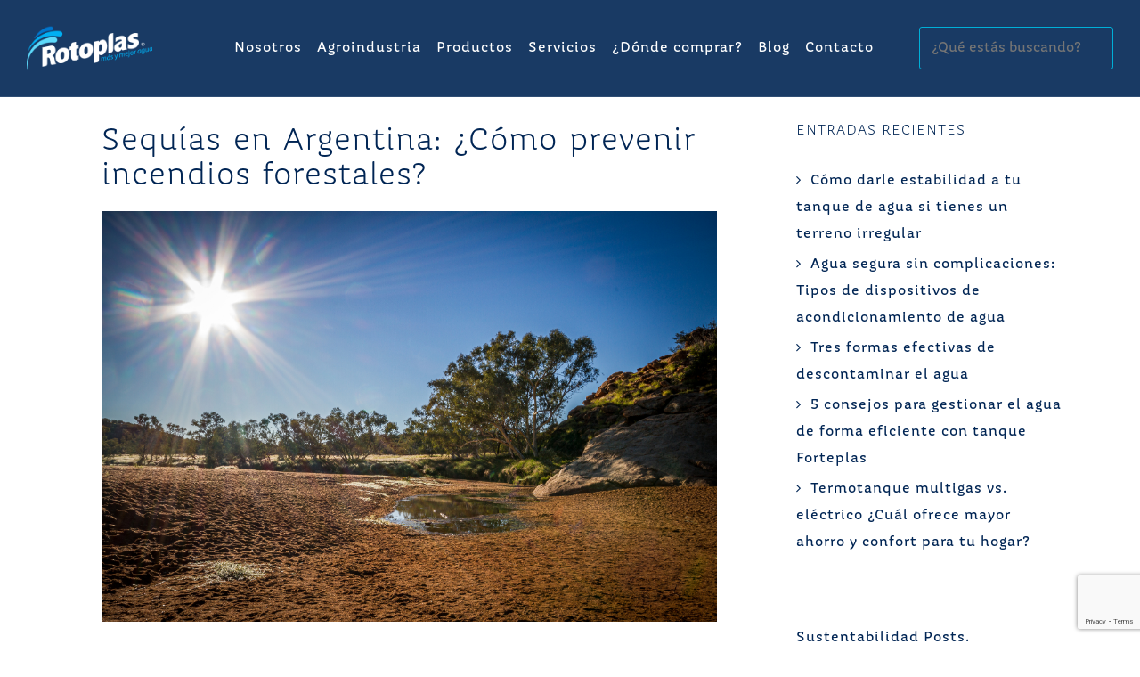

--- FILE ---
content_type: text/html; charset=UTF-8
request_url: https://rotoplas.com.ar/sequias-en-argentina-como-prevenir-incendios-forestales/
body_size: 115540
content:
<!DOCTYPE html>
<html lang="es-AR">
<head>
<meta charset="UTF-8">
<meta name="viewport" content="width=device-width, initial-scale=1">

<link rel="profile" href="http://gmpg.org/xfn/11">
<link rel="pingback" href="">

<!-- wp_head -->
<!-- Google Analytics Local by Webcraftic Local Google Analytics -->
<script>
(function(i,s,o,g,r,a,m){i['GoogleAnalyticsObject']=r;i[r]=i[r]||function(){
            (i[r].q=i[r].q||[]).push(arguments)},i[r].l=1*new Date();a=s.createElement(o),
            m=s.getElementsByTagName(o)[0];a.async=1;a.src=g;m.parentNode.insertBefore(a,m)
            })(window,document,'script','https://rotoplas.com.ar/wp-content/uploads/wga-cache/local-ga.js','ga');
ga('create', 'UA-9915372-14', 'auto');
ga('set', 'anonymizeIp', true);
ga('send', 'pageview');
</script>
<!-- end Google Analytics Local by Webcraftic Local Google Analytics -->
<meta name='robots' content='index, follow, max-image-preview:large, max-snippet:-1, max-video-preview:-1' />

	<!-- This site is optimized with the Yoast SEO plugin v26.7 - https://yoast.com/wordpress/plugins/seo/ -->
	<title>Sequías en Argentina: ¿Cómo prevenir incendios forestales? - Rotoplas Argentina</title>
	<meta name="description" content="La sequía en Argentina y los incendios forestales han aumentado y con ellos los riesgos para la comunidad y la naturaleza. ¿Cómo prevenirlos?" />
	<link rel="canonical" href="https://rotoplas.com.ar/sequias-en-argentina-como-prevenir-incendios-forestales/" />
	<meta property="og:locale" content="es_ES" />
	<meta property="og:type" content="article" />
	<meta property="og:title" content="Sequías en Argentina: ¿Cómo prevenir incendios forestales? - Rotoplas Argentina" />
	<meta property="og:description" content="La sequía en Argentina y los incendios forestales han aumentado y con ellos los riesgos para la comunidad y la naturaleza. ¿Cómo prevenirlos?" />
	<meta property="og:url" content="https://rotoplas.com.ar/sequias-en-argentina-como-prevenir-incendios-forestales/" />
	<meta property="og:site_name" content="Rotoplas Argentina" />
	<meta property="article:published_time" content="2022-03-30T21:04:39+00:00" />
	<meta property="article:modified_time" content="2022-08-09T20:15:31+00:00" />
	<meta property="og:image" content="https://rotoplas.com.ar/wp-content/uploads/2022/03/Sequías-en-Argentina-¿Cómo-prevenir-incendios-forestales.jpg" />
	<meta property="og:image:width" content="640" />
	<meta property="og:image:height" content="427" />
	<meta property="og:image:type" content="image/jpeg" />
	<meta name="author" content="Rotoplas" />
	<meta name="twitter:card" content="summary_large_image" />
	<meta name="twitter:label1" content="Escrito por" />
	<meta name="twitter:data1" content="Rotoplas" />
	<meta name="twitter:label2" content="Tiempo de lectura" />
	<meta name="twitter:data2" content="5 minutos" />
	<script type="application/ld+json" class="yoast-schema-graph">{"@context":"https://schema.org","@graph":[{"@type":"Article","@id":"https://rotoplas.com.ar/sequias-en-argentina-como-prevenir-incendios-forestales/#article","isPartOf":{"@id":"https://rotoplas.com.ar/sequias-en-argentina-como-prevenir-incendios-forestales/"},"author":{"name":"Rotoplas","@id":"https://rotoplas.com.ar/#/schema/person/3c6be801a82bb6fce02fb10e6ab2c666"},"headline":"Sequías en Argentina: ¿Cómo prevenir incendios forestales?","datePublished":"2022-03-30T21:04:39+00:00","dateModified":"2022-08-09T20:15:31+00:00","mainEntityOfPage":{"@id":"https://rotoplas.com.ar/sequias-en-argentina-como-prevenir-incendios-forestales/"},"wordCount":954,"commentCount":0,"publisher":{"@id":"https://rotoplas.com.ar/#organization"},"image":{"@id":"https://rotoplas.com.ar/sequias-en-argentina-como-prevenir-incendios-forestales/#primaryimage"},"thumbnailUrl":"https://rotoplas.com.ar/wp-content/uploads/2022/03/Sequías-en-Argentina-¿Cómo-prevenir-incendios-forestales.jpg","keywords":["agua limpia","almacenamiento de agua","calidad del agua"],"articleSection":["Soluciones Rotoplas"],"inLanguage":"es-AR","potentialAction":[{"@type":"CommentAction","name":"Comment","target":["https://rotoplas.com.ar/sequias-en-argentina-como-prevenir-incendios-forestales/#respond"]}]},{"@type":"WebPage","@id":"https://rotoplas.com.ar/sequias-en-argentina-como-prevenir-incendios-forestales/","url":"https://rotoplas.com.ar/sequias-en-argentina-como-prevenir-incendios-forestales/","name":"Sequías en Argentina: ¿Cómo prevenir incendios forestales? - Rotoplas Argentina","isPartOf":{"@id":"https://rotoplas.com.ar/#website"},"primaryImageOfPage":{"@id":"https://rotoplas.com.ar/sequias-en-argentina-como-prevenir-incendios-forestales/#primaryimage"},"image":{"@id":"https://rotoplas.com.ar/sequias-en-argentina-como-prevenir-incendios-forestales/#primaryimage"},"thumbnailUrl":"https://rotoplas.com.ar/wp-content/uploads/2022/03/Sequías-en-Argentina-¿Cómo-prevenir-incendios-forestales.jpg","datePublished":"2022-03-30T21:04:39+00:00","dateModified":"2022-08-09T20:15:31+00:00","description":"La sequía en Argentina y los incendios forestales han aumentado y con ellos los riesgos para la comunidad y la naturaleza. ¿Cómo prevenirlos?","breadcrumb":{"@id":"https://rotoplas.com.ar/sequias-en-argentina-como-prevenir-incendios-forestales/#breadcrumb"},"inLanguage":"es-AR","potentialAction":[{"@type":"ReadAction","target":["https://rotoplas.com.ar/sequias-en-argentina-como-prevenir-incendios-forestales/"]}]},{"@type":"ImageObject","inLanguage":"es-AR","@id":"https://rotoplas.com.ar/sequias-en-argentina-como-prevenir-incendios-forestales/#primaryimage","url":"https://rotoplas.com.ar/wp-content/uploads/2022/03/Sequías-en-Argentina-¿Cómo-prevenir-incendios-forestales.jpg","contentUrl":"https://rotoplas.com.ar/wp-content/uploads/2022/03/Sequías-en-Argentina-¿Cómo-prevenir-incendios-forestales.jpg","width":2121,"height":1414,"caption":"Sequías en Argentina"},{"@type":"BreadcrumbList","@id":"https://rotoplas.com.ar/sequias-en-argentina-como-prevenir-incendios-forestales/#breadcrumb","itemListElement":[{"@type":"ListItem","position":1,"name":"Inicio","item":"https://rotoplas.com.ar/"},{"@type":"ListItem","position":2,"name":"Sequías en Argentina: ¿Cómo prevenir incendios forestales?"}]},{"@type":"WebSite","@id":"https://rotoplas.com.ar/#website","url":"https://rotoplas.com.ar/","name":"Rotoplas Argentina","description":"mas y mejor agua","publisher":{"@id":"https://rotoplas.com.ar/#organization"},"potentialAction":[{"@type":"SearchAction","target":{"@type":"EntryPoint","urlTemplate":"https://rotoplas.com.ar/?s={search_term_string}"},"query-input":{"@type":"PropertyValueSpecification","valueRequired":true,"valueName":"search_term_string"}}],"inLanguage":"es-AR"},{"@type":"Organization","@id":"https://rotoplas.com.ar/#organization","name":"Rotoplas Argentina","url":"https://rotoplas.com.ar/","logo":{"@type":"ImageObject","inLanguage":"es-AR","@id":"https://rotoplas.com.ar/#/schema/logo/image/","url":"https://rotoplas.com.ar/wp-content/uploads/2017/06/logo-transparent-rotoplas.png","contentUrl":"https://rotoplas.com.ar/wp-content/uploads/2017/06/logo-transparent-rotoplas.png","width":169,"height":63,"caption":"Rotoplas Argentina"},"image":{"@id":"https://rotoplas.com.ar/#/schema/logo/image/"}},{"@type":"Person","@id":"https://rotoplas.com.ar/#/schema/person/3c6be801a82bb6fce02fb10e6ab2c666","name":"Rotoplas","image":{"@type":"ImageObject","inLanguage":"es-AR","@id":"https://rotoplas.com.ar/#/schema/person/image/","url":"https://secure.gravatar.com/avatar/5feb93ccefab925517f8daa3456bfb7fc6234fd6ee606d4e657f5a8db6e25e22?s=96&d=mm&r=g","contentUrl":"https://secure.gravatar.com/avatar/5feb93ccefab925517f8daa3456bfb7fc6234fd6ee606d4e657f5a8db6e25e22?s=96&d=mm&r=g","caption":"Rotoplas"},"url":"https://rotoplas.com.ar"}]}</script>
	<!-- / Yoast SEO plugin. -->


<link rel='dns-prefetch' href='//static.addtoany.com' />
<link rel="alternate" type="application/rss+xml" title="Rotoplas Argentina &raquo; Feed" href="https://rotoplas.com.ar/feed/" />
<link rel="alternate" type="application/rss+xml" title="Rotoplas Argentina &raquo; RSS de los comentarios" href="https://rotoplas.com.ar/comments/feed/" />
<link rel="alternate" type="application/rss+xml" title="Rotoplas Argentina &raquo; Sequías en Argentina: ¿Cómo prevenir incendios forestales? RSS de los comentarios" href="https://rotoplas.com.ar/sequias-en-argentina-como-prevenir-incendios-forestales/feed/" />
<link rel="alternate" title="oEmbed (JSON)" type="application/json+oembed" href="https://rotoplas.com.ar/wp-json/oembed/1.0/embed?url=https%3A%2F%2Frotoplas.com.ar%2Fsequias-en-argentina-como-prevenir-incendios-forestales%2F" />
<link rel="alternate" title="oEmbed (XML)" type="text/xml+oembed" href="https://rotoplas.com.ar/wp-json/oembed/1.0/embed?url=https%3A%2F%2Frotoplas.com.ar%2Fsequias-en-argentina-como-prevenir-incendios-forestales%2F&#038;format=xml" />
		<script type="text/javascript">
			var ajaxurl = 'https://rotoplas.com.ar/wp-admin/admin-ajax.php';
		</script>
				<style>
			.lazyload,
			.lazyloading {
				max-width: 100%;
			}
		</style>
		<style id='wp-img-auto-sizes-contain-inline-css' type='text/css'>
img:is([sizes=auto i],[sizes^="auto," i]){contain-intrinsic-size:3000px 1500px}
/*# sourceURL=wp-img-auto-sizes-contain-inline-css */
</style>
<link rel='stylesheet' id='bootstrap-css' href='https://rotoplas.com.ar/wp-content/themes/astrid/css/bootstrap/bootstrap.min.css?ver=1' type='text/css' media='all' />
<style id='wp-emoji-styles-inline-css' type='text/css'>

	img.wp-smiley, img.emoji {
		display: inline !important;
		border: none !important;
		box-shadow: none !important;
		height: 1em !important;
		width: 1em !important;
		margin: 0 0.07em !important;
		vertical-align: -0.1em !important;
		background: none !important;
		padding: 0 !important;
	}
/*# sourceURL=wp-emoji-styles-inline-css */
</style>
<style id='wp-block-library-inline-css' type='text/css'>
:root{--wp-block-synced-color:#7a00df;--wp-block-synced-color--rgb:122,0,223;--wp-bound-block-color:var(--wp-block-synced-color);--wp-editor-canvas-background:#ddd;--wp-admin-theme-color:#007cba;--wp-admin-theme-color--rgb:0,124,186;--wp-admin-theme-color-darker-10:#006ba1;--wp-admin-theme-color-darker-10--rgb:0,107,160.5;--wp-admin-theme-color-darker-20:#005a87;--wp-admin-theme-color-darker-20--rgb:0,90,135;--wp-admin-border-width-focus:2px}@media (min-resolution:192dpi){:root{--wp-admin-border-width-focus:1.5px}}.wp-element-button{cursor:pointer}:root .has-very-light-gray-background-color{background-color:#eee}:root .has-very-dark-gray-background-color{background-color:#313131}:root .has-very-light-gray-color{color:#eee}:root .has-very-dark-gray-color{color:#313131}:root .has-vivid-green-cyan-to-vivid-cyan-blue-gradient-background{background:linear-gradient(135deg,#00d084,#0693e3)}:root .has-purple-crush-gradient-background{background:linear-gradient(135deg,#34e2e4,#4721fb 50%,#ab1dfe)}:root .has-hazy-dawn-gradient-background{background:linear-gradient(135deg,#faaca8,#dad0ec)}:root .has-subdued-olive-gradient-background{background:linear-gradient(135deg,#fafae1,#67a671)}:root .has-atomic-cream-gradient-background{background:linear-gradient(135deg,#fdd79a,#004a59)}:root .has-nightshade-gradient-background{background:linear-gradient(135deg,#330968,#31cdcf)}:root .has-midnight-gradient-background{background:linear-gradient(135deg,#020381,#2874fc)}:root{--wp--preset--font-size--normal:16px;--wp--preset--font-size--huge:42px}.has-regular-font-size{font-size:1em}.has-larger-font-size{font-size:2.625em}.has-normal-font-size{font-size:var(--wp--preset--font-size--normal)}.has-huge-font-size{font-size:var(--wp--preset--font-size--huge)}.has-text-align-center{text-align:center}.has-text-align-left{text-align:left}.has-text-align-right{text-align:right}.has-fit-text{white-space:nowrap!important}#end-resizable-editor-section{display:none}.aligncenter{clear:both}.items-justified-left{justify-content:flex-start}.items-justified-center{justify-content:center}.items-justified-right{justify-content:flex-end}.items-justified-space-between{justify-content:space-between}.screen-reader-text{border:0;clip-path:inset(50%);height:1px;margin:-1px;overflow:hidden;padding:0;position:absolute;width:1px;word-wrap:normal!important}.screen-reader-text:focus{background-color:#ddd;clip-path:none;color:#444;display:block;font-size:1em;height:auto;left:5px;line-height:normal;padding:15px 23px 14px;text-decoration:none;top:5px;width:auto;z-index:100000}html :where(.has-border-color){border-style:solid}html :where([style*=border-top-color]){border-top-style:solid}html :where([style*=border-right-color]){border-right-style:solid}html :where([style*=border-bottom-color]){border-bottom-style:solid}html :where([style*=border-left-color]){border-left-style:solid}html :where([style*=border-width]){border-style:solid}html :where([style*=border-top-width]){border-top-style:solid}html :where([style*=border-right-width]){border-right-style:solid}html :where([style*=border-bottom-width]){border-bottom-style:solid}html :where([style*=border-left-width]){border-left-style:solid}html :where(img[class*=wp-image-]){height:auto;max-width:100%}:where(figure){margin:0 0 1em}html :where(.is-position-sticky){--wp-admin--admin-bar--position-offset:var(--wp-admin--admin-bar--height,0px)}@media screen and (max-width:600px){html :where(.is-position-sticky){--wp-admin--admin-bar--position-offset:0px}}

/*# sourceURL=wp-block-library-inline-css */
</style><link rel='stylesheet' id='wc-blocks-style-css' href='https://rotoplas.com.ar/wp-content/plugins/woocommerce/assets/client/blocks/wc-blocks.css?ver=wc-10.4.3' type='text/css' media='all' />
<style id='global-styles-inline-css' type='text/css'>
:root{--wp--preset--aspect-ratio--square: 1;--wp--preset--aspect-ratio--4-3: 4/3;--wp--preset--aspect-ratio--3-4: 3/4;--wp--preset--aspect-ratio--3-2: 3/2;--wp--preset--aspect-ratio--2-3: 2/3;--wp--preset--aspect-ratio--16-9: 16/9;--wp--preset--aspect-ratio--9-16: 9/16;--wp--preset--color--black: #000000;--wp--preset--color--cyan-bluish-gray: #abb8c3;--wp--preset--color--white: #ffffff;--wp--preset--color--pale-pink: #f78da7;--wp--preset--color--vivid-red: #cf2e2e;--wp--preset--color--luminous-vivid-orange: #ff6900;--wp--preset--color--luminous-vivid-amber: #fcb900;--wp--preset--color--light-green-cyan: #7bdcb5;--wp--preset--color--vivid-green-cyan: #00d084;--wp--preset--color--pale-cyan-blue: #8ed1fc;--wp--preset--color--vivid-cyan-blue: #0693e3;--wp--preset--color--vivid-purple: #9b51e0;--wp--preset--gradient--vivid-cyan-blue-to-vivid-purple: linear-gradient(135deg,rgb(6,147,227) 0%,rgb(155,81,224) 100%);--wp--preset--gradient--light-green-cyan-to-vivid-green-cyan: linear-gradient(135deg,rgb(122,220,180) 0%,rgb(0,208,130) 100%);--wp--preset--gradient--luminous-vivid-amber-to-luminous-vivid-orange: linear-gradient(135deg,rgb(252,185,0) 0%,rgb(255,105,0) 100%);--wp--preset--gradient--luminous-vivid-orange-to-vivid-red: linear-gradient(135deg,rgb(255,105,0) 0%,rgb(207,46,46) 100%);--wp--preset--gradient--very-light-gray-to-cyan-bluish-gray: linear-gradient(135deg,rgb(238,238,238) 0%,rgb(169,184,195) 100%);--wp--preset--gradient--cool-to-warm-spectrum: linear-gradient(135deg,rgb(74,234,220) 0%,rgb(151,120,209) 20%,rgb(207,42,186) 40%,rgb(238,44,130) 60%,rgb(251,105,98) 80%,rgb(254,248,76) 100%);--wp--preset--gradient--blush-light-purple: linear-gradient(135deg,rgb(255,206,236) 0%,rgb(152,150,240) 100%);--wp--preset--gradient--blush-bordeaux: linear-gradient(135deg,rgb(254,205,165) 0%,rgb(254,45,45) 50%,rgb(107,0,62) 100%);--wp--preset--gradient--luminous-dusk: linear-gradient(135deg,rgb(255,203,112) 0%,rgb(199,81,192) 50%,rgb(65,88,208) 100%);--wp--preset--gradient--pale-ocean: linear-gradient(135deg,rgb(255,245,203) 0%,rgb(182,227,212) 50%,rgb(51,167,181) 100%);--wp--preset--gradient--electric-grass: linear-gradient(135deg,rgb(202,248,128) 0%,rgb(113,206,126) 100%);--wp--preset--gradient--midnight: linear-gradient(135deg,rgb(2,3,129) 0%,rgb(40,116,252) 100%);--wp--preset--font-size--small: 13px;--wp--preset--font-size--medium: 20px;--wp--preset--font-size--large: 36px;--wp--preset--font-size--x-large: 42px;--wp--preset--spacing--20: 0.44rem;--wp--preset--spacing--30: 0.67rem;--wp--preset--spacing--40: 1rem;--wp--preset--spacing--50: 1.5rem;--wp--preset--spacing--60: 2.25rem;--wp--preset--spacing--70: 3.38rem;--wp--preset--spacing--80: 5.06rem;--wp--preset--shadow--natural: 6px 6px 9px rgba(0, 0, 0, 0.2);--wp--preset--shadow--deep: 12px 12px 50px rgba(0, 0, 0, 0.4);--wp--preset--shadow--sharp: 6px 6px 0px rgba(0, 0, 0, 0.2);--wp--preset--shadow--outlined: 6px 6px 0px -3px rgb(255, 255, 255), 6px 6px rgb(0, 0, 0);--wp--preset--shadow--crisp: 6px 6px 0px rgb(0, 0, 0);}:where(.is-layout-flex){gap: 0.5em;}:where(.is-layout-grid){gap: 0.5em;}body .is-layout-flex{display: flex;}.is-layout-flex{flex-wrap: wrap;align-items: center;}.is-layout-flex > :is(*, div){margin: 0;}body .is-layout-grid{display: grid;}.is-layout-grid > :is(*, div){margin: 0;}:where(.wp-block-columns.is-layout-flex){gap: 2em;}:where(.wp-block-columns.is-layout-grid){gap: 2em;}:where(.wp-block-post-template.is-layout-flex){gap: 1.25em;}:where(.wp-block-post-template.is-layout-grid){gap: 1.25em;}.has-black-color{color: var(--wp--preset--color--black) !important;}.has-cyan-bluish-gray-color{color: var(--wp--preset--color--cyan-bluish-gray) !important;}.has-white-color{color: var(--wp--preset--color--white) !important;}.has-pale-pink-color{color: var(--wp--preset--color--pale-pink) !important;}.has-vivid-red-color{color: var(--wp--preset--color--vivid-red) !important;}.has-luminous-vivid-orange-color{color: var(--wp--preset--color--luminous-vivid-orange) !important;}.has-luminous-vivid-amber-color{color: var(--wp--preset--color--luminous-vivid-amber) !important;}.has-light-green-cyan-color{color: var(--wp--preset--color--light-green-cyan) !important;}.has-vivid-green-cyan-color{color: var(--wp--preset--color--vivid-green-cyan) !important;}.has-pale-cyan-blue-color{color: var(--wp--preset--color--pale-cyan-blue) !important;}.has-vivid-cyan-blue-color{color: var(--wp--preset--color--vivid-cyan-blue) !important;}.has-vivid-purple-color{color: var(--wp--preset--color--vivid-purple) !important;}.has-black-background-color{background-color: var(--wp--preset--color--black) !important;}.has-cyan-bluish-gray-background-color{background-color: var(--wp--preset--color--cyan-bluish-gray) !important;}.has-white-background-color{background-color: var(--wp--preset--color--white) !important;}.has-pale-pink-background-color{background-color: var(--wp--preset--color--pale-pink) !important;}.has-vivid-red-background-color{background-color: var(--wp--preset--color--vivid-red) !important;}.has-luminous-vivid-orange-background-color{background-color: var(--wp--preset--color--luminous-vivid-orange) !important;}.has-luminous-vivid-amber-background-color{background-color: var(--wp--preset--color--luminous-vivid-amber) !important;}.has-light-green-cyan-background-color{background-color: var(--wp--preset--color--light-green-cyan) !important;}.has-vivid-green-cyan-background-color{background-color: var(--wp--preset--color--vivid-green-cyan) !important;}.has-pale-cyan-blue-background-color{background-color: var(--wp--preset--color--pale-cyan-blue) !important;}.has-vivid-cyan-blue-background-color{background-color: var(--wp--preset--color--vivid-cyan-blue) !important;}.has-vivid-purple-background-color{background-color: var(--wp--preset--color--vivid-purple) !important;}.has-black-border-color{border-color: var(--wp--preset--color--black) !important;}.has-cyan-bluish-gray-border-color{border-color: var(--wp--preset--color--cyan-bluish-gray) !important;}.has-white-border-color{border-color: var(--wp--preset--color--white) !important;}.has-pale-pink-border-color{border-color: var(--wp--preset--color--pale-pink) !important;}.has-vivid-red-border-color{border-color: var(--wp--preset--color--vivid-red) !important;}.has-luminous-vivid-orange-border-color{border-color: var(--wp--preset--color--luminous-vivid-orange) !important;}.has-luminous-vivid-amber-border-color{border-color: var(--wp--preset--color--luminous-vivid-amber) !important;}.has-light-green-cyan-border-color{border-color: var(--wp--preset--color--light-green-cyan) !important;}.has-vivid-green-cyan-border-color{border-color: var(--wp--preset--color--vivid-green-cyan) !important;}.has-pale-cyan-blue-border-color{border-color: var(--wp--preset--color--pale-cyan-blue) !important;}.has-vivid-cyan-blue-border-color{border-color: var(--wp--preset--color--vivid-cyan-blue) !important;}.has-vivid-purple-border-color{border-color: var(--wp--preset--color--vivid-purple) !important;}.has-vivid-cyan-blue-to-vivid-purple-gradient-background{background: var(--wp--preset--gradient--vivid-cyan-blue-to-vivid-purple) !important;}.has-light-green-cyan-to-vivid-green-cyan-gradient-background{background: var(--wp--preset--gradient--light-green-cyan-to-vivid-green-cyan) !important;}.has-luminous-vivid-amber-to-luminous-vivid-orange-gradient-background{background: var(--wp--preset--gradient--luminous-vivid-amber-to-luminous-vivid-orange) !important;}.has-luminous-vivid-orange-to-vivid-red-gradient-background{background: var(--wp--preset--gradient--luminous-vivid-orange-to-vivid-red) !important;}.has-very-light-gray-to-cyan-bluish-gray-gradient-background{background: var(--wp--preset--gradient--very-light-gray-to-cyan-bluish-gray) !important;}.has-cool-to-warm-spectrum-gradient-background{background: var(--wp--preset--gradient--cool-to-warm-spectrum) !important;}.has-blush-light-purple-gradient-background{background: var(--wp--preset--gradient--blush-light-purple) !important;}.has-blush-bordeaux-gradient-background{background: var(--wp--preset--gradient--blush-bordeaux) !important;}.has-luminous-dusk-gradient-background{background: var(--wp--preset--gradient--luminous-dusk) !important;}.has-pale-ocean-gradient-background{background: var(--wp--preset--gradient--pale-ocean) !important;}.has-electric-grass-gradient-background{background: var(--wp--preset--gradient--electric-grass) !important;}.has-midnight-gradient-background{background: var(--wp--preset--gradient--midnight) !important;}.has-small-font-size{font-size: var(--wp--preset--font-size--small) !important;}.has-medium-font-size{font-size: var(--wp--preset--font-size--medium) !important;}.has-large-font-size{font-size: var(--wp--preset--font-size--large) !important;}.has-x-large-font-size{font-size: var(--wp--preset--font-size--x-large) !important;}
/*# sourceURL=global-styles-inline-css */
</style>

<style id='classic-theme-styles-inline-css' type='text/css'>
/*! This file is auto-generated */
.wp-block-button__link{color:#fff;background-color:#32373c;border-radius:9999px;box-shadow:none;text-decoration:none;padding:calc(.667em + 2px) calc(1.333em + 2px);font-size:1.125em}.wp-block-file__button{background:#32373c;color:#fff;text-decoration:none}
/*# sourceURL=/wp-includes/css/classic-themes.min.css */
</style>
<link rel='stylesheet' id='wp-components-css' href='https://rotoplas.com.ar/wp-includes/css/dist/components/style.min.css?ver=6.9' type='text/css' media='all' />
<link rel='stylesheet' id='wp-preferences-css' href='https://rotoplas.com.ar/wp-includes/css/dist/preferences/style.min.css?ver=6.9' type='text/css' media='all' />
<link rel='stylesheet' id='wp-block-editor-css' href='https://rotoplas.com.ar/wp-includes/css/dist/block-editor/style.min.css?ver=6.9' type='text/css' media='all' />
<link rel='stylesheet' id='popup-maker-block-library-style-css' href='https://rotoplas.com.ar/wp-content/plugins/popup-maker/dist/packages/block-library-style.css?ver=dbea705cfafe089d65f1' type='text/css' media='all' />
<link rel='stylesheet' id='wp-blog-designer-fontawesome-stylesheets-css' href='https://rotoplas.com.ar/wp-content/plugins/blog-designer//admin/css/fontawesome-all.min.css?ver=1.0' type='text/css' media='all' />
<link rel='stylesheet' id='wp-blog-designer-css-stylesheets-css' href='https://rotoplas.com.ar/wp-content/plugins/blog-designer/public/css/designer_css.css?ver=1.0' type='text/css' media='all' />
<link rel='stylesheet' id='contact-form-7-css' href='https://rotoplas.com.ar/wp-content/plugins/contact-form-7/includes/css/styles.css?ver=6.1.4' type='text/css' media='all' />
<link rel='stylesheet' id='dashicons-css' href='https://rotoplas.com.ar/wp-includes/css/dashicons.min.css?ver=6.9' type='text/css' media='all' />
<style id='dashicons-inline-css' type='text/css'>
[data-font="Dashicons"]:before {font-family: 'Dashicons' !important;content: attr(data-icon) !important;speak: none !important;font-weight: normal !important;font-variant: normal !important;text-transform: none !important;line-height: 1 !important;font-style: normal !important;-webkit-font-smoothing: antialiased !important;-moz-osx-font-smoothing: grayscale !important;}
/*# sourceURL=dashicons-inline-css */
</style>
<link rel='stylesheet' id='slick-theme-css' href='https://rotoplas.com.ar/wp-content/plugins/twist/assets/slick-theme.css?ver=1.3' type='text/css' media='all' />
<link rel='stylesheet' id='twist-css' href='https://rotoplas.com.ar/wp-content/plugins/twist/assets/twist.css?ver=1.3' type='text/css' media='all' />
<link rel='stylesheet' id='woocommerce-layout-css' href='https://rotoplas.com.ar/wp-content/plugins/woocommerce/assets/css/woocommerce-layout.css?ver=10.4.3' type='text/css' media='all' />
<link rel='stylesheet' id='woocommerce-smallscreen-css' href='https://rotoplas.com.ar/wp-content/plugins/woocommerce/assets/css/woocommerce-smallscreen.css?ver=10.4.3' type='text/css' media='only screen and (max-width: 768px)' />
<link rel='stylesheet' id='woocommerce-general-css' href='https://rotoplas.com.ar/wp-content/plugins/woocommerce/assets/css/woocommerce.css?ver=10.4.3' type='text/css' media='all' />
<style id='woocommerce-inline-inline-css' type='text/css'>
.woocommerce form .form-row .required { visibility: visible; }
/*# sourceURL=woocommerce-inline-inline-css */
</style>
<link rel='stylesheet' id='wp-show-posts-css' href='https://rotoplas.com.ar/wp-content/plugins/wp-show-posts/css/wp-show-posts-min.css?ver=1.1.6' type='text/css' media='all' />
<link rel='stylesheet' id='ywctm-frontend-css' href='https://rotoplas.com.ar/wp-content/plugins/yith-woocommerce-catalog-mode/assets/css/frontend.min.css?ver=2.51.0' type='text/css' media='all' />
<style id='ywctm-frontend-inline-css' type='text/css'>
form.cart button.single_add_to_cart_button, .ppc-button-wrapper, .wc-ppcp-paylater-msg__container, form.cart .quantity, .widget.woocommerce.widget_shopping_cart{display: none !important}
/*# sourceURL=ywctm-frontend-inline-css */
</style>
<link rel='stylesheet' id='astrid-style-css' href='https://rotoplas.com.ar/wp-content/themes/astrid/style.css?ver=6.9' type='text/css' media='all' />
<style id='astrid-style-inline-css' type='text/css'>
.site-header.has-header { position: absolute;background-color:transparent;padding:15px 0;}
.site-header.header-scrolled {padding:15px 0;}
.header-clone {display:none;}
.woocommerce .woocommerce-message:before,.woocommerce #payment #place_order,.woocommerce-page #payment #place_order,.woocommerce .cart .button, .woocommerce .cart input.button,.woocommerce-cart .wc-proceed-to-checkout a.checkout-button,.woocommerce #review_form #respond .form-submit input,.woocommerce a.button,.woocommerce div.product form.cart .button,.woocommerce .star-rating,.page-header .page-title .fa,.testimonial-title a:hover,.employee-title a:hover,.fact .fa,.service-title a:hover,.widget-area .widget a:hover,.entry-meta a:hover,.entry-title a:hover,.comment-navigation a:hover,.posts-navigation a:hover,.post-navigation a:hover,button,.button,input[type="button"],input[type="reset"],input[type="submit"] { color:#002554}
.social-menu-widget a,.woocommerce span.onsale,.woocommerce #payment #place_order:hover, .woocommerce-page #payment #place_order:hover,.woocommerce .cart .button:hover, .woocommerce .cart input.button:hover,.woocommerce-cart .wc-proceed-to-checkout a.checkout-button:hover,.woocommerce #review_form #respond .form-submit input:hover,.woocommerce div.product form.cart .button:hover,.woocommerce a.button:hover,.preloader-inner ul li,.progress-animate,button:hover,.button:hover,input[type="button"]:hover,input[type="reset"]:hover,input[type="submit"]:hover { background-color:#002554}
.woocommerce .woocommerce-message,.woocommerce #payment #place_order,.woocommerce-page #payment #place_order,.woocommerce .cart .button, .woocommerce .cart input.button,.woocommerce-cart .wc-proceed-to-checkout a.checkout-button,.woocommerce #review_form #respond .form-submit input,.woocommerce a.button,.woocommerce div.product form.cart .button,button,.button,input[type="button"],input[type="reset"],input[type="submit"] { border-color:#002554}
.site-title a,.site-title a:hover { color:#ffffff}
.site-description { color:#BDBDBD}
.site-header,.site-header.header-scrolled { background-color:rgba(0,37,84,0.9)}
@media only screen and (max-width: 1024px) { .site-header.has-header,.site-header.has-video,.site-header.has-single,.site-header.has-shortcode { background-color:rgba(0,37,84,0.9)} }
body, .widget-area .widget, .widget-area .widget a { color:#002554}
.footer-widgets, .site-footer, .footer-info { background-color:#002554}
body {font-family: 'Magallanes', sans-serif;}
h1, h2, h3, h4, h5, h6, .fact .fact-number, .fact .fact-name, .site-title {font-family: 'MagallanesLight', sans-serif;}
.site-title { font-size:36px; }
.site-description { font-size:16px; }
h1 { font-size:36px; }
h2 { font-size:30px; }
h3 { font-size:24px; }
h4 { font-size:16px; }
h5 { font-size:14px; }
h6 { font-size:12px; }
body { font-size:16px; }

/*# sourceURL=astrid-style-inline-css */
</style>
<link rel='stylesheet' id='font-awesome-css' href='https://rotoplas.com.ar/wp-content/themes/astrid/fonts/font-awesome.min.css?ver=6.9' type='text/css' media='all' />
<style id='font-awesome-inline-css' type='text/css'>
[data-font="FontAwesome"]:before {font-family: 'FontAwesome' !important;content: attr(data-icon) !important;speak: none !important;font-weight: normal !important;font-variant: normal !important;text-transform: none !important;line-height: 1 !important;font-style: normal !important;-webkit-font-smoothing: antialiased !important;-moz-osx-font-smoothing: grayscale !important;}
/*# sourceURL=font-awesome-inline-css */
</style>
<link rel='stylesheet' id='dml-css-css' href='https://rotoplas.com.ar/wp-content/themes/astrid/dml_style.css?ver=6.9' type='text/css' media='all' />
<link rel='stylesheet' id='recent-posts-widget-with-thumbnails-public-style-css' href='https://rotoplas.com.ar/wp-content/plugins/recent-posts-widget-with-thumbnails/public.css?ver=7.1.1' type='text/css' media='all' />
<link rel='stylesheet' id='tablepress-default-css' href='https://rotoplas.com.ar/wp-content/tablepress-combined.min.css?ver=26' type='text/css' media='all' />
<link rel='stylesheet' id='popup-maker-site-css' href='//rotoplas.com.ar/wp-content/uploads/pum/pum-site-styles.css?generated=1762563824&#038;ver=1.21.5' type='text/css' media='all' />
<link rel='stylesheet' id='addtoany-css' href='https://rotoplas.com.ar/wp-content/plugins/add-to-any/addtoany.min.css?ver=1.16' type='text/css' media='all' />
<script type="text/javascript" id="addtoany-core-js-before">
/* <![CDATA[ */
window.a2a_config=window.a2a_config||{};a2a_config.callbacks=[];a2a_config.overlays=[];a2a_config.templates={};a2a_localize = {
	Share: "Share",
	Save: "Save",
	Subscribe: "Subscribe",
	Email: "Email",
	Bookmark: "Bookmark",
	ShowAll: "Show all",
	ShowLess: "Show less",
	FindServices: "Find service(s)",
	FindAnyServiceToAddTo: "Instantly find any service to add to",
	PoweredBy: "Powered by",
	ShareViaEmail: "Share via email",
	SubscribeViaEmail: "Subscribe via email",
	BookmarkInYourBrowser: "Bookmark in your browser",
	BookmarkInstructions: "Press Ctrl+D or \u2318+D to bookmark this page",
	AddToYourFavorites: "Add to your favorites",
	SendFromWebOrProgram: "Send from any email address or email program",
	EmailProgram: "Email program",
	More: "More&#8230;",
	ThanksForSharing: "Thanks for sharing!",
	ThanksForFollowing: "Thanks for following!"
};


//# sourceURL=addtoany-core-js-before
/* ]]> */
</script>
<script type="text/javascript" defer src="https://static.addtoany.com/menu/page.js" id="addtoany-core-js"></script>
<script type="text/javascript" src="https://rotoplas.com.ar/wp-includes/js/jquery/jquery.min.js?ver=3.7.1" id="jquery-core-js"></script>
<script type="text/javascript" src="https://rotoplas.com.ar/wp-includes/js/jquery/jquery-migrate.min.js?ver=3.4.1" id="jquery-migrate-js"></script>
<script type="text/javascript" defer src="https://rotoplas.com.ar/wp-content/plugins/add-to-any/addtoany.min.js?ver=1.1" id="addtoany-jquery-js"></script>
<script type="text/javascript" src="https://rotoplas.com.ar/wp-includes/js/imagesloaded.min.js?ver=5.0.0" id="imagesloaded-js"></script>
<script type="text/javascript" src="https://rotoplas.com.ar/wp-includes/js/masonry.min.js?ver=4.2.2" id="masonry-js"></script>
<script type="text/javascript" src="https://rotoplas.com.ar/wp-content/plugins/blog-designer/public/js/ticker.min.js?ver=1.0" id="ticker-js"></script>
<script type="text/javascript" src="https://rotoplas.com.ar/wp-content/plugins/blog-designer/public/js/designer.js?ver=1.0" id="wp-blog-designer-script-js"></script>
<script type="text/javascript" src="https://rotoplas.com.ar/wp-content/plugins/twist/assets/slick.min.js?ver=1.3" id="slick-js-js"></script>
<script type="text/javascript" src="https://rotoplas.com.ar/wp-content/plugins/twist/assets/venobox.min.js?ver=1.3" id="venobox-js-js"></script>
<script type="text/javascript" src="https://rotoplas.com.ar/wp-content/plugins/woocommerce/assets/js/jquery-blockui/jquery.blockUI.min.js?ver=2.7.0-wc.10.4.3" id="wc-jquery-blockui-js" defer="defer" data-wp-strategy="defer"></script>
<script type="text/javascript" src="https://rotoplas.com.ar/wp-content/plugins/woocommerce/assets/js/js-cookie/js.cookie.min.js?ver=2.1.4-wc.10.4.3" id="wc-js-cookie-js" defer="defer" data-wp-strategy="defer"></script>
<script type="text/javascript" id="woocommerce-js-extra">
/* <![CDATA[ */
var woocommerce_params = {"ajax_url":"/wp-admin/admin-ajax.php","wc_ajax_url":"/?wc-ajax=%%endpoint%%","i18n_password_show":"Mostrar contrase\u00f1a","i18n_password_hide":"Ocultar contrase\u00f1a"};
//# sourceURL=woocommerce-js-extra
/* ]]> */
</script>
<script type="text/javascript" src="https://rotoplas.com.ar/wp-content/plugins/woocommerce/assets/js/frontend/woocommerce.min.js?ver=10.4.3" id="woocommerce-js" defer="defer" data-wp-strategy="defer"></script>
<link rel="https://api.w.org/" href="https://rotoplas.com.ar/wp-json/" /><link rel="alternate" title="JSON" type="application/json" href="https://rotoplas.com.ar/wp-json/wp/v2/posts/7415" /><link rel='shortlink' href='https://rotoplas.com.ar/?p=7415' />
 <!-- DML | Codesnippets | Hreflang --> 			<link rel="alternate" href="https://rotoplas.com.ar/" hreflang="es-ar" />
			<link rel="alternate" href="https://rotoplas.com.mx" hreflang="es-mx" />
			<link rel="alternate" hreflang="es-gt" href="https://rotoplascentroamerica.com" />
			<link rel="alternate" hreflang="es-sv" href="https://rotoplascentroamerica.com" />
			<link rel="alternate" hreflang="es-hn" href="https://rotoplascentroamerica.com" />
			<link rel="alternate" hreflang="es-ni" href="https://rotoplascentroamerica.com" />
			<link rel="alternate" hreflang="es-cr" href="https://rotoplascentroamerica.com" />
			<link rel="alternate" hreflang="x-default" href="https://rotoplas.com.ar/" />
				<script>
			document.documentElement.className = document.documentElement.className.replace('no-js', 'js');
		</script>
				<style>
			.no-js img.lazyload {
				display: none;
			}

			figure.wp-block-image img.lazyloading {
				min-width: 150px;
			}

			.lazyload,
			.lazyloading {
				--smush-placeholder-width: 100px;
				--smush-placeholder-aspect-ratio: 1/1;
				width: var(--smush-image-width, var(--smush-placeholder-width)) !important;
				aspect-ratio: var(--smush-image-aspect-ratio, var(--smush-placeholder-aspect-ratio)) !important;
			}

						.lazyload, .lazyloading {
				opacity: 0;
			}

			.lazyloaded {
				opacity: 1;
				transition: opacity 400ms;
				transition-delay: 0ms;
			}

					</style>
			<noscript><style>.woocommerce-product-gallery{ opacity: 1 !important; }</style></noscript>
	<style type="text/css" id="custom-background-css">
body.custom-background { background-color: #ffffff; }
</style>
	<link rel="icon" href="https://rotoplas.com.ar/wp-content/uploads/2017/08/cropped-iconsite-100x100.png" sizes="32x32" />
<link rel="icon" href="https://rotoplas.com.ar/wp-content/uploads/2017/08/cropped-iconsite-250x250.png" sizes="192x192" />
<link rel="apple-touch-icon" href="https://rotoplas.com.ar/wp-content/uploads/2017/08/cropped-iconsite-250x250.png" />
<meta name="msapplication-TileImage" content="https://rotoplas.com.ar/wp-content/uploads/2017/08/cropped-iconsite-300x300.png" />
		<style type="text/css" id="wp-custom-css">
			/*
Puedes añadir tu propio CSS aquí.

Haz clic en el icono de ayuda de arriba para averiguar más.
*/
a.wp-show-posts-read-more, a.wp-show-posts-read-more:visited {
    display: inline-block;
    padding: 8px 15px;
    border: 2px solid rgba(0,37,84,0.9);
    border-radius: 3px;
    color: rgba(0,37,84,0.9);
    font-size: 0.8em;
    text-decoration: none;
}

a, a:hover {
    color: rgba(0,37,84,0.9);
    -webkit-transition: color 0.3s;
    transition: color 0.3s;
}		</style>
		<!-- /wp_head -->

<!-- Google Tag Manager Rotoplas Global-->
<script>(function(w,d,s,l,i){w[l]=w[l]||[];w[l].push({'gtm.start':
new Date().getTime(),event:'gtm.js'});var f=d.getElementsByTagName(s)[0],
j=d.createElement(s),dl=l!='dataLayer'?'&l='+l:'';j.async=true;j.src=
'https://www.googletagmanager.com/gtm.js?id='+i+dl;f.parentNode.insertBefore(j,f);
})(window,document,'script','dataLayer','GTM-N4RFHMG');</script>
<!-- End Google Tag Manager Rotoplas Global-->
	
<!-- Google Tag Manager Agencia -->
<script>(function(w,d,s,l,i){w[l]=w[l]||[];w[l].push({'gtm.start':
new Date().getTime(),event:'gtm.js'});var f=d.getElementsByTagName(s)[0],
j=d.createElement(s),dl=l!='dataLayer'?'&l='+l:'';j.async=true;j.src=
'https://www.googletagmanager.com/gtm.js?id='+i+dl;f.parentNode.insertBefore(j,f);
})(window,document,'script','dataLayer','GTM-WT37M26');</script>
<!-- End Google Tag Manager Agencia -->
	
<meta name="facebook-domain-verification" content="kd1vor6q8io1epqg1xxlbaac2r15mi" />

</head>

<body class="wp-singular post-template-default single single-post postid-7415 single-format-standard custom-background wp-custom-logo wp-theme-astrid theme-astrid woocommerce-no-js group-blog">
<!-- Google Tag Manager (noscript) -->
<noscript><iframe data-src="https://www.googletagmanager.com/ns.html?id=GTM-N4RFHMG"
height="0" width="0" style="display:none;visibility:hidden" src="[data-uri]" class="lazyload" data-load-mode="1"></iframe></noscript>
<!-- End Google Tag Manager (noscript) -->
	
<!-- Google Code for Remarketing Tag -->
<!--------------------------------------------------
Remarketing tags may not be associated with personally identifiable information or placed on pages related to sensitive categories. See more information and instructions on how to setup the tag on: http://google.com/ads/remarketingsetup
--------------------------------------------------->
<script type="text/javascript">
/* <![CDATA[ */
var google_conversion_id = 853489547;
var google_custom_params = window.google_tag_params;
var google_remarketing_only = true;
/* ]]> */
</script>
<script type="text/javascript" src="//www.googleadservices.com/pagead/conversion.js">
</script>
<noscript>
<div style="display:inline;">
<img height="1" width="1" style="border-style:none;" alt="" src="//googleads.g.doubleclick.net/pagead/viewthroughconversion/853489547/?guid=ON&amp;script=0"/>
</div>
</noscript>

<div class="preloader">
<div class="preloader-inner">
	<ul><li></li><li></li><li></li><li></li><li></li><li></li></ul>
</div>
</div>

<div id="page" class="site">
	<a class="skip-link screen-reader-text" href="#content">Skip to content</a>

	<header id="masthead" class="site-header " role="banner">
		<div class="container">
			<div class="site-branding col-md-2 col-sm-6 col-xs-8">
				<a href="https://rotoplas.com.ar/" class="custom-logo-link" rel="home"><img width="169" height="63" data-src="https://rotoplas.com.ar/wp-content/uploads/2017/09/logo-rotoplas.png" class="custom-logo lazyload" alt="Rotoplas Argentina" decoding="async" data-srcset="https://rotoplas.com.ar/wp-content/uploads/2017/09/logo-rotoplas.png 169w, https://rotoplas.com.ar/wp-content/uploads/2017/09/logo-rotoplas-100x37.png 100w" data-sizes="(max-width: 169px) 100vw, 169px" src="[data-uri]" style="--smush-placeholder-width: 169px; --smush-placeholder-aspect-ratio: 169/63;" /></a>			</div>
			<div class="btn-menu col-md-8 col-sm-6 col-xs-4"><div>Menú <i class="fa fa-angle-down"></i></div></div>
			<!-- <nav id="mainnav" class="main-navigation col-md-8 col-sm-6 col-xs-6" role="navigation"> -->
			<nav id="mainnav" class="main-navigation col-md-10" role="navigation">
				<div class="menu-principal-v2-container"><ul id="primary-menu" class="menu"><li id="menu-item-4438" class="submenu menu-item menu-item-type-custom menu-item-object-custom menu-item-has-children menu-item-4438"><a href="#">Nosotros</a>
<ul class="sub-menu">
	<li id="menu-item-4439" class="menu-item menu-item-type-custom menu-item-object-custom menu-item-4439"><a href="/nosotros/empresa/">Empresa ></a></li>
	<li id="menu-item-4440" class="menu-item menu-item-type-custom menu-item-object-custom menu-item-4440"><a href="/nosotros/presencia-pais/">Presencia ></a></li>
	<li id="menu-item-4441" class="menu-item menu-item-type-custom menu-item-object-custom menu-item-4441"><a href="https://rotoplas.com/sustentabilidad/">Sustentabilidad ></a></li>
	<li id="menu-item-4442" class="menu-item menu-item-type-custom menu-item-object-custom menu-item-4442"><a href="/nosotros/talento-y-valores/">Talentos y valores</a></li>
	<li id="menu-item-4443" class="menu-item menu-item-type-custom menu-item-object-custom menu-item-4443"><a href="https://rotoplas.com/inversionistas/">Inversionistas ></a></li>
	<li id="menu-item-4444" class="menu-item menu-item-type-custom menu-item-object-custom menu-item-4444"><a target="_blank" href="https://career4.successfactors.com/career?company=rotoplas">Carreras ></a></li>
</ul>
</li>
<li id="menu-item-8625" class="menu-item menu-item-type-custom menu-item-object-custom menu-item-8625"><a target="_blank" href="/agroindustria/">Agroindustria</a></li>
<li id="menu-item-4445" class="submenu menu-item menu-item-type-custom menu-item-object-custom menu-item-has-children menu-item-4445"><a href="#">Productos</a>
<ul class="sub-menu">
	<li id="menu-item-4446" class="menu-item menu-item-type-custom menu-item-object-custom menu-item-4446"><a href="/categoria-producto/tanques/">Tanques ></a></li>
	<li id="menu-item-4447" class="menu-item menu-item-type-custom menu-item-object-custom menu-item-4447"><a href="/categoria-producto/disponemos-el-agua/cisternas/">Cisternas ></a></li>
	<li id="menu-item-4449" class="menu-item menu-item-type-custom menu-item-object-custom menu-item-4449"><a href="/catalogo/biodigestor-autolimpiable/">Tratamiento ></a></li>
	<li id="menu-item-8399" class="menu-item menu-item-type-custom menu-item-object-custom menu-item-8399"><a href="/categoria-producto/calentamiento/">Calentamiento ></a></li>
	<li id="menu-item-17698" class="menu-item menu-item-type-custom menu-item-object-custom menu-item-17698"><a href="/categoria-producto/purificadores/">Purificadores ></a></li>
	<li id="menu-item-4451" class="menu-item menu-item-type-custom menu-item-object-custom menu-item-4451"><a href="/categoria-producto/accesorios/">Accesorios ></a></li>
	<li id="menu-item-8945" class="sub-submenu submenu-recursos menu-item menu-item-type-custom menu-item-object-custom menu-item-has-children menu-item-8945"><a href="/categoria-producto/conduccion/">Conducción ></a>
	<ul class="sub-menu">
		<li id="menu-item-8946" class="menu-item menu-item-type-custom menu-item-object-custom menu-item-8946"><a href="/categoria-producto/conduccion/bombas">Bombas</a></li>
	</ul>
</li>
</ul>
</li>
<li id="menu-item-4452" class="submenu menu-item menu-item-type-custom menu-item-object-custom menu-item-has-children menu-item-4452"><a href="#">Servicios</a>
<ul class="sub-menu">
	<li id="menu-item-4454" class="sub-submenu submenu-recursos menu-item menu-item-type-custom menu-item-object-custom menu-item-has-children menu-item-4454"><a href="#">Recursos ></a>
	<ul class="sub-menu">
		<li id="menu-item-4455" class="menu-item menu-item-type-custom menu-item-object-custom menu-item-4455"><a target="_blank" href="https://www.youtube.com/channel/UCQWzqhVRAdJ9w5GQq7Q1YZg">Videos</a></li>
	</ul>
</li>
</ul>
</li>
<li id="menu-item-4456" class="menu-item menu-item-type-custom menu-item-object-custom menu-item-4456"><a href="/distribuidores/">¿Dónde comprar?</a></li>
<li id="menu-item-4457" class="menu-item menu-item-type-custom menu-item-object-custom menu-item-4457"><a href="/blog/">Blog</a></li>
<li id="menu-item-4458" class="menu-item menu-item-type-custom menu-item-object-custom menu-item-4458"><a href="/contacto/">Contacto</a></li>
</ul></div>			</nav><!-- #site-navigation -->
			
			<div class="social-icons col-md-2">

				<aside id="search-3" class="widget group widget_search"><form role="search" method="get" class="search-form" action="https://rotoplas.com.ar/">
				<label>
					<span class="screen-reader-text">Buscar:</span>
					<input type="search" class="search-field" placeholder="Buscar &hellip;" value="" name="s" />
				</label>
				<input type="submit" class="search-submit" value="Buscar" />
			</form></aside>				<!-- 
					<ul>
						<li class=""><a href="https://www.facebook.com/RotoplasArgentina" target="_blank"><img data-src="https://rotoplas.com.ar/wp-content/uploads/2017/10/facebook.png" src="[data-uri]" class="lazyload" style="--smush-placeholder-width: 22px; --smush-placeholder-aspect-ratio: 22/22;" /></a></li>
						<li class=""><a href="https://twitter.com/rotoplas_ar" target="_blank"><img data-src="https://rotoplas.com.ar/wp-content/uploads/2017/10/twitter.png" src="[data-uri]" class="lazyload" style="--smush-placeholder-width: 22px; --smush-placeholder-aspect-ratio: 22/22;" /></a></li>
						<li class=""><a href="https://www.youtube.com/channel/UCQWzqhVRAdJ9w5GQq7Q1YZg" target="_blank"><img data-src="https://rotoplas.com.ar/wp-content/uploads/2017/10/youtube.png" src="[data-uri]" class="lazyload" style="--smush-placeholder-width: 22px; --smush-placeholder-aspect-ratio: 22/22;" /></a></li>
						<li class=""><a href="https://www.linkedin.com/company/716564/" target="_blank"><img data-src="https://rotoplas.com.ar/wp-content/uploads/2017/10/linked.png" src="[data-uri]" class="lazyload" style="--smush-placeholder-width: 22px; --smush-placeholder-aspect-ratio: 22/22;" /></a></li>
					</ul> 
				-->
			</div>
		</div>
	</header><!-- #masthead -->

			<div class="header-clone"></div>
		

				
	
	<div id="content" class="site-content">
																																						
																						
					
			<!-- DML / HEADERS -->
					
		<div class="container">
	<div id="primary" class="content-area">
		<main id="main" class="site-main" role="main">

		
<article id="post-7415" class="post-7415 post type-post status-publish format-standard has-post-thumbnail hentry category-soluciones-rotoplas tag-agua-limpia tag-almacenamiento-de-agua tag-calidad-del-agua clearfix">


	<header class="entry-header">
		<h1 class="entry-title">Sequías en Argentina: ¿Cómo prevenir incendios forestales?</h1>	</header><!-- .entry-header -->	

					<div class="single-thumb">
			<a href="https://rotoplas.com.ar/sequias-en-argentina-como-prevenir-incendios-forestales/" title="Sequías en Argentina: ¿Cómo prevenir incendios forestales?"><img width="700" height="467" src="https://rotoplas.com.ar/wp-content/uploads/2022/03/Sequías-en-Argentina-¿Cómo-prevenir-incendios-forestales.jpg" class="attachment-astrid-large-thumb size-astrid-large-thumb wp-post-image" alt="Sequías en Argentina" decoding="async" fetchpriority="high" /></a>
		</div>	
			
		<div class="entry-content">
		
<p>La sequía en Argentina y los incendios forestales han aumentado tanto en tamaño como en gravedad, y con ellos los riesgos para las comunidades, los recursos naturales y la seguridad de las personas que viven en las zonas afectadas. ¿Cómo prevenirlos? ¡Seguí estos tips y conocé los tanques de almacenamiento que fabrica Rotoplas: son la mejor opción para guardar agua.</p>
<h2><strong>¿Cómo se puede prevenir un incendio forestal? </strong></h2>
<p>Los árboles, la hierba y los arbustos, ya sea en vastas áreas silvestres o en los jardines alrededor de nuestras casas, pueden alimentar los incendios forestales sobre todo, cuando están secos. Incluso los árboles verdes y la maleza pueden quemarse tan rápido como las ramas muertas y secas cuando están estresados ​​por la sequía, las enfermedades o el hacinamiento.<br /><br /><img decoding="async" class="aligncenter size-full wp-image-7197 lazyload" data-src="https://rotoplas.com.ar/wp-content/uploads/2021/12/Incendios.jpeg" alt="Incendios" width="1960" height="1103" src="[data-uri]" style="--smush-placeholder-width: 1960px; --smush-placeholder-aspect-ratio: 1960/1103;" /></p>
<p>Una gestión activa del paisaje y los combustibles que se encuentran en él puede promover una vegetación saludable, cambiar la forma en que los incendios forestales se mueven por un paisaje o reintroducir el fuego como parte del ecosistema natural. Por ejemplo: al aumentar el espacio entre árboles y arbustos y eliminar la vegetación muerta y caída, podemos crear una mejor oportunidad para que los árboles y las plantas saludables resistan un incendio forestal.</p>
<p>También existen medidas para inhibir el potencial de los incendios y permitir que sean contenidos en pequeña escala. Hay varias formas de lograr este objetivo: haciendo zanjas antiincendio, manteniendo la humedad durante las sequías en Argentina, realizando quema controlada y atendida en todo momento o empleando cabras para el pastoreo.</p>
<p>Es importante contar con las medidas necesarias para apagar cualquier fuego. Siempre ten a la mano y en lugares visibles, los número de emergencia como bomberos o guardabosques. Coloca tambos con arena o tierra cerca de las salidas, para que se puedan utilizar en caso de fuego.</p>
<h2><strong>Tanques de almacenamiento de agua Rotoplas</strong></h2>
<p>Colocar tanques de almacenamiento de agua antiincendio también son una excelente medida preventiva y de control, ya que siempre se tendrá agua disponible para apagar las llamas o incluso, para mantener humeda la zona. <br /><br /><img decoding="async" class="aligncenter size-full wp-image-7196 lazyload" data-src="https://rotoplas.com.ar/wp-content/uploads/2021/12/Tanque.png" alt="tanque anti incendios" width="600" height="600" src="[data-uri]" style="--smush-placeholder-width: 600px; --smush-placeholder-aspect-ratio: 600/600;" /></p>
<p>Rotoplas cuenta con una amplia línea de <a href="https://rotoplas.com.ar/categoria-producto/tanques/"><u>tanques de almacenamiento </u>,</a> que se adaptan a todo tipo de necesidades. Un ejemplo es el Tanque Garantía de por vida. Tiene tecnología Expel, que no permite la reproducción de bacterias. Además ha sido fabricado con materiales muy resistentes y durables. Sus capacidades van desde los 400 a los 2750 litros.</p>
<h2><strong>Otras maneras de evitar incendios:</strong></h2>
<p>Reporta incendios desatendidos. Si alguna vez estás fuera de casa y notas un incendio que está fuera de control o está desatendido, llama inmediatamente al departamento de bomberos local. Cuando las condiciones son las adecuadas, incluso una pequeña fogata puede convertirse en un gran incendio.</p>
<p>Apaga las fogatas cuando hayas terminado. Las fogatas durante las sequías en Argentina resultan muy peligrosas, ya que una pequeña brasa se puede expandir con rapidez. Un fuego nunca debe dejarse desatendido por ningún período. Además, cuando hayas terminado con el fuego, asegúrate de apagarlo por completo. Utiliza agua o cenizas para apagar las llamas. Mantén las carpas y el equipo para dormir alejados de cualquier hoguera o fogata para asegurarte de no agregar combustible al fuego. Las astillas sueltas y las ramas alrededor del campamento pueden alimentar las llamas. Para evitar incendios forestales, debes ordenar el área para asegurarte de que no haya nada que pueda incendiarse con una chispa errante.</p>
<p>No arrojes cigarrillos encendidos desde tu automóvil en movimiento. Nunca arrojes cigarrillos encendidos, materiales para fumar o fósforos fuera de tu auto al suelo. Tanto los cigarrillos como los fósforos tienen suficiente calor para crear una chispa. Asegúrate de que todos los cigarrillos estén completamente apagados antes de tirarlos a la basura. Muchos incendios forestales pueden comenzar arrojando descuidadamente una colilla de cigarrillo al suelo, especialmente durante condiciones peligrosamente secas.</p>
<p>Ten cuidado al usar líquidos inflamables. Cuando uses propano para recargar estufas, lámparas o calentadores, asegúrate de tener mucho cuidado. Espera a llenar estos dispositivos una vez que se hayan enfriado por completo. Cualquier líquido inflamable puede encenderse rápidamente.</p>
<p>Presta atención a las ordenanzas locales para la quema de basura. Si quemas basura, debes asegurarte de seguir las ordenanzas locales. La mayoría de las áreas tendrán restricciones cuando haya viento o condiciones peligrosas que puedan provocar un incendio forestal. Asegúrate de tener un extintor de incendios cuando quemes algo para que puedas apagar las llamas si fuera necesario. Si tenés materiales inflamables en tu jardín, sácalos antes de quemar basura.</p>
<h2><strong>Además…</strong></h2>
<p>Si el área en la que vivís está experimentando incendios fuera de control, entonces hay algunas cosas que podés hacer para prepararte para un incendio forestal:</p>
<ul>
<li>Seguí las órdenes de evacuación.</li>
<li>Mantén las hojas y otros desechos rastrillados en tu jardín.</li>
<li>Asegúrate de que los productos químicos inflamables estén en recipientes adecuados y almacenados de forma segura.</li>
<li>En caso de fuego, usá mascarillas para proteger sus pulmones. Las mantas mojadas pueden funcionar si no hay agua cerca.</li>
<li>Escucha siempre el clima local y los informes de noticias para asegurarte de conocer la calidad del aire, las órdenes de evacuación y el estado del incendio.</li>
</ul>
<p>Al seguir alguno de estos consejos de prevención, podés ayudar a garantizar que los incendios no se inicien o apaguen antes de que se salgan de control. Además, debes tener un plan de evacuación si vivís en un área de alto riesgo.</p>
	</div>
	
			
	</article><!-- #post-## -->

	<nav class="navigation post-navigation" aria-label="Entradas">
		<h2 class="screen-reader-text">Navegación de entradas</h2>
		<div class="nav-links"><div class="nav-previous"><a href="https://rotoplas.com.ar/como-almacenar-agua-en-epocas-de-sequia/" rel="prev">¿Cómo almacenar agua en épocas de sequía?</a></div><div class="nav-next"><a href="https://rotoplas.com.ar/como-es-el-funcionamiento-de-un-biodigestor/" rel="next">¿Cómo es el funcionamiento de un biodigestor?</a></div></div>
	</nav>
<div id="comments" class="comments-area">

		<div id="respond" class="comment-respond">
		<h3 id="reply-title" class="comment-reply-title">Deja un comentario <small><a rel="nofollow" id="cancel-comment-reply-link" href="/sequias-en-argentina-como-prevenir-incendios-forestales/#respond" style="display:none;">Cancelar respuesta</a></small></h3><form action="https://rotoplas.com.ar/wp-comments-post.php" method="post" id="commentform" class="comment-form"><p class="comment-notes"><span id="email-notes">Tu dirección de correo electrónico no será publicada.</span> <span class="required-field-message">Los campos obligatorios están marcados con <span class="required">*</span></span></p><p class="comment-form-comment"><label for="comment">Comentario <span class="required">*</span></label> <textarea id="comment" name="comment" cols="45" rows="8" maxlength="65525" required></textarea></p><p class="comment-form-author"><label for="author">Nombre <span class="required">*</span></label> <input id="author" name="author" type="text" value="" size="30" maxlength="245" autocomplete="name" required /></p>
<p class="comment-form-email"><label for="email">Correo electrónico <span class="required">*</span></label> <input id="email" name="email" type="email" value="" size="30" maxlength="100" aria-describedby="email-notes" autocomplete="email" required /></p>
<p class="comment-form-url"><label for="url">Web</label> <input id="url" name="url" type="url" value="" size="30" maxlength="200" autocomplete="url" /></p>
<p class="comment-form-cookies-consent"><input id="wp-comment-cookies-consent" name="wp-comment-cookies-consent" type="checkbox" value="yes" /> <label for="wp-comment-cookies-consent">Guardar mi nombre, correo electrónico y sitio web en este navegador para la próxima vez que haga un comentario.</label></p>
<p class="form-submit"><input name="submit" type="submit" id="submit" class="submit" value="Publicar comentario" /> <input type='hidden' name='comment_post_ID' value='7415' id='comment_post_ID' />
<input type='hidden' name='comment_parent' id='comment_parent' value='0' />
</p><p style="display: none;"><input type="hidden" id="akismet_comment_nonce" name="akismet_comment_nonce" value="d772c887bf" /></p><p style="display: none !important;" class="akismet-fields-container" data-prefix="ak_"><label>&#916;<textarea name="ak_hp_textarea" cols="45" rows="8" maxlength="100"></textarea></label><input type="hidden" id="ak_js_2" name="ak_js" value="163"/><script>document.getElementById( "ak_js_2" ).setAttribute( "value", ( new Date() ).getTime() );</script></p></form>	</div><!-- #respond -->
	
</div><!-- #comments -->

		</main><!-- #main -->
	</div><!-- #primary -->


<aside id="secondary" class="widget-area" role="complementary">
	
		<aside id="recent-posts-2" class="widget widget_recent_entries">
		<h4 class="widget-title">Entradas recientes</h4>
		<ul>
											<li>
					<a href="https://rotoplas.com.ar/como-darle-estabilidad-a-tu-tanque-de-agua-si-tienes-un-terreno-irregular/">Cómo darle estabilidad a tu tanque de agua si tienes un terreno irregular</a>
									</li>
											<li>
					<a href="https://rotoplas.com.ar/agua-segura-sin-complicaciones-tipos-de-dispositivos-de-acondicionamiento-de-agua/">Agua segura sin complicaciones: Tipos de dispositivos de acondicionamiento de agua</a>
									</li>
											<li>
					<a href="https://rotoplas.com.ar/tres-formas-efectivas-de-descontaminar-el-agua/">Tres formas efectivas de descontaminar el agua</a>
									</li>
											<li>
					<a href="https://rotoplas.com.ar/5-consejos-para-gestionar-el-agua-con-tanque-forteplas/">5 consejos para gestionar el agua de forma eficiente con tanque Forteplas</a>
									</li>
											<li>
					<a href="https://rotoplas.com.ar/termotanque-multigas-vs-electrico-cual-ahorra-mas/">Termotanque multigas vs. eléctrico ¿Cuál ofrece mayor ahorro y confort para tu hogar?</a>
									</li>
					</ul>

		</aside><aside id="block-2" class="widget widget_block"><div>Sustentabilidad Posts.</div></aside><aside id="recent-posts-widget-with-thumbnails-2" class="widget recent-posts-widget-with-thumbnails">
<div id="rpwwt-recent-posts-widget-with-thumbnails-2" class="rpwwt-widget">
	<ul>
		<li><a href="https://rotoplas.com.ar/que-sucede-en-el-tratamiento-primario-de-aguas-residuales/"><span class="rpwwt-post-title">¿Qué sucede en el tratamiento primario de aguas residuales? Estos son los procesos clave</span></a></li>
		<li><a href="https://rotoplas.com.ar/recoleccion-agua-de-lluvia-almacenamiento-inteligente/"><span class="rpwwt-post-title">Recolección de agua de lluvia: almacenamiento inteligente para hogares y negocios</span></a></li>
		<li><a href="https://rotoplas.com.ar/como-almacenar-agua-de-lluvia-en-casa/"><span class="rpwwt-post-title">¿Cómo almacenar agua de lluvia en casa?</span></a></li>
		<li><a href="https://rotoplas.com.ar/como-disminuir-el-impacto-de-las-aguas-residuales-domesticas/"><span class="rpwwt-post-title">¿Cómo disminuir el impacto de las aguas residuales domésticas?</span></a></li>
		<li><a href="https://rotoplas.com.ar/ventajas-del-tratamiento-de-agua-para-la-sostenibilidad-del-planeta/"><span class="rpwwt-post-title">Ventajas del tratamiento de agua para la sostenibilidad del planeta</span></a></li>
	</ul>
</div><!-- .rpwwt-widget -->
</aside></aside><!-- #secondary -->

		</div>
	</div><!-- #content -->

	<div class="footer-wrapper">
					
	
	<div id="sidebar-footer" class="footer-widgets" role="complementary">
		<div class="container">
							<div class="sidebar-column col-md-4">
					<aside id="text-5" class="widget widget_text">			<div class="textwidget"><h2>Contactanos</h2>
<p class="footer-contacto-btn" style="margin-top: 2rem;"><a class="hvr-forward" href="/contacto/"><img decoding="async" title="Contacto" data-src="/rtp_resources/home/footer-contacto.svg" alt="Contacto" width="40" src="[data-uri]" class="lazyload" /> Contacto</a></p>
<p>Centro de Servicios</p>
<p><a class="hvr-forward" href="tel:08001222482"><strong>0800 888 1120</strong></a></p>
<p>&nbsp;</p>
<p>Servicio de Post Venta</p>
<p><a class="hvr-forward" href="tel:08001222482"><strong>0800 122 2482</strong></a></p>
</div>
		</aside>				</div>
				
							<div class="sidebar-column col-md-4">
					<aside id="text-3" class="widget widget_text">			<div class="textwidget"><h2>Encontra tu solución Rotoplas</h2>
<p class="footer-contacto-btn" style="margin-top: 2rem;"><a class="hvr-forward" href="https://rotoplas.com.ar/agroindustria/" target="_blank">Agroindustria</a></p>
<p class="footer-contacto-btn" style="margin-top: 2rem;"><a class="hvr-forward" href="categoria-producto/tanques/">Tanques</a></p>
<p class="footer-contacto-btn"><a class="hvr-forward" href="categoria-producto/disponemos-el-agua/cisternas/">Cisternas</a></p>
<p class="footer-contacto-btn"><a class="hvr-forward" href="categoria-producto/mejoramos-sus-cualidades/linea-filtros-sedimentos/">Dispositivos de acondicionamiento de agua</a></p>
<p class="footer-contacto-btn"><a class="hvr-forward" href="catalogo/biodigestor-autolimpiable/">Biodigestor</a></p>
</div>
		</aside>				</div>
				
							<div class="sidebar-column col-md-4">
					<aside id="text-4" class="widget widget_text">			<div class="textwidget"><h2>Seguinos</h2>
<div class="footer-redes d-inline-block">
<p class="footer-contacto-btn" style="margin-top: 2rem;"><a class="hvr-float" href="https://www.facebook.com/RotoplasArgentina/" target="_blank" rel="noopener"><img decoding="async" title="Facebook" data-src="/rtp_resources/home/footer-facebook.svg" alt="Facebook" width="35" src="[data-uri]" class="lazyload" /></a>  <a class="hvr-float" href="https://www.youtube.com/channel/UCQWzqhVRAdJ9w5GQq7Q1YZg" target="_blank" rel="noopener"><img decoding="async" title="Youtube" data-src="/rtp_resources/home/footer-youtube.svg" alt="Youtube" width="40" src="[data-uri]" class="lazyload" /></a>  <a class="hvr-float" href="https://www.instagram.com/rotoplasargentina/" target="_blank" rel="noopener"><img decoding="async" title="Instagram" data-src="/rtp_resources/home/footer-instagram.svg" alt="Instagram" width="30" src="[data-uri]" class="lazyload" /></a></p>
</div>
</div>
		</aside>				</div>
							<div class="logos-foot col-md-12">
		</div>
		
		
				</div>	<!-- cierra container -->
				</div>  <!-- cierra sidebar-footer -->
		
		
		
				
		<footer id="colophon" class="site-footer" role="contentinfo">	
			
			<div class="site-info container">
				<nav id="footernav" class="footer-navigation" role="navigation">
					<div class="menu-footer-container"><ul id="footer-menu" class="menu"><li id="menu-item-3221" class="menu-item menu-item-type-post_type menu-item-object-page menu-item-3221"><a href="https://rotoplas.com.ar/aviso-de-privacidad/">Aviso de Privacidad</a></li>
</ul></div>				</nav><!-- #site-navigation -->

				<div class="site-ce">
					<a href="rtp_resources/codigo-de-etica/rtp_codigo_de_etica_y_conducta_esp_baja_movil_20190711.pdf">Codigo de ética</a>
				</div>

				<div class="site-copyright">
					Copyright 2026 Rotoplas, S.A. de C.V.
				</div>
			</div><!-- .site-info -->
		
		
		
		</footer><!-- #colophon -->
	</div>

</div><!-- #page -->

<script type="speculationrules">
{"prefetch":[{"source":"document","where":{"and":[{"href_matches":"/*"},{"not":{"href_matches":["/wp-*.php","/wp-admin/*","/wp-content/uploads/*","/wp-content/*","/wp-content/plugins/*","/wp-content/themes/astrid/*","/*\\?(.+)"]}},{"not":{"selector_matches":"a[rel~=\"nofollow\"]"}},{"not":{"selector_matches":".no-prefetch, .no-prefetch a"}}]},"eagerness":"conservative"}]}
</script>
<div 
	id="pum-5269" 
	role="dialog" 
	aria-modal="false"
	class="pum pum-overlay pum-theme-3336 pum-theme-lightbox popmake-overlay click_open" 
	data-popmake="{&quot;id&quot;:5269,&quot;slug&quot;:&quot;cotiza-producto-2020-05-12&quot;,&quot;theme_id&quot;:3336,&quot;cookies&quot;:[],&quot;triggers&quot;:[{&quot;type&quot;:&quot;click_open&quot;,&quot;settings&quot;:{&quot;cookie_name&quot;:&quot;&quot;,&quot;extra_selectors&quot;:&quot;.cotiza-producto-btn&quot;}}],&quot;mobile_disabled&quot;:null,&quot;tablet_disabled&quot;:null,&quot;meta&quot;:{&quot;display&quot;:{&quot;stackable&quot;:false,&quot;overlay_disabled&quot;:false,&quot;scrollable_content&quot;:false,&quot;disable_reposition&quot;:false,&quot;size&quot;:&quot;small&quot;,&quot;responsive_min_width&quot;:&quot;0%&quot;,&quot;responsive_min_width_unit&quot;:false,&quot;responsive_max_width&quot;:&quot;100%&quot;,&quot;responsive_max_width_unit&quot;:false,&quot;custom_width&quot;:&quot;640px&quot;,&quot;custom_width_unit&quot;:false,&quot;custom_height&quot;:&quot;380px&quot;,&quot;custom_height_unit&quot;:false,&quot;custom_height_auto&quot;:false,&quot;location&quot;:&quot;center top&quot;,&quot;position_from_trigger&quot;:false,&quot;position_top&quot;:&quot;100&quot;,&quot;position_left&quot;:&quot;0&quot;,&quot;position_bottom&quot;:&quot;0&quot;,&quot;position_right&quot;:&quot;0&quot;,&quot;position_fixed&quot;:false,&quot;animation_type&quot;:&quot;fade&quot;,&quot;animation_speed&quot;:&quot;350&quot;,&quot;animation_origin&quot;:&quot;center top&quot;,&quot;overlay_zindex&quot;:false,&quot;zindex&quot;:&quot;1999999999&quot;},&quot;close&quot;:{&quot;text&quot;:&quot;&quot;,&quot;button_delay&quot;:&quot;0&quot;,&quot;overlay_click&quot;:false,&quot;esc_press&quot;:false,&quot;f4_press&quot;:false},&quot;click_open&quot;:[]}}">

	<div id="popmake-5269" class="pum-container popmake theme-3336 pum-responsive pum-responsive-small responsive size-small">

				
				
		
				<div class="pum-content popmake-content" tabindex="0">
			<div id='crmWebToEntityForm'><META HTTP-EQUIV='content-type' CONTENT='text/html;charset=UTF-8'></p>
<form action='https://crm.zoho.com/crm/WebToLeadForm' name=WebToLeads3104311000033111011 method='POST' onSubmit='javascript:document.charset="UTF-8"; return checkMandatory3104311000033111011()' accept-charset='UTF-8'><input type='text' style='display:none;' name='xnQsjsdp' value='cd3e17ae43564714c425c440d122323d5d5a5f87a3203eb4f7e4c84823de9ea7'></input><input type='hidden' name='zc_gad' id='zc_gad' value=''></input><input type='text' style='display:none;' name='xmIwtLD' value='3a03bf35902f27ec5a2984760a5c6216c1e8fc77264fb4c97e7f20cdd0cc7071'></input><input type='text' style='display:none;' name='actionType' value='TGVhZHM='></input><input type='text' style='display:none;' name='returnURL' value='https://rotoplas.com.ar/gracias' ></input></p>
<style>#crmWebToEntityForm tr , #crmWebToEntityForm td{padding:6px; border-spacing:0px; border-width:0px;}</style>
<p><select style='display:none;width:100%;box-sizing:border-box;' name='Lead Source'><option value='-None-'>-None-</option><option value='Agroads'>Agroads</option><option value='Agrofy'>Agrofy</option><option value='Agronucleo'>Agronucleo</option><option value='Campa&ntilde;a&#x20;mobile'>Campa&ntilde;a mobile</option><option value='Chat'>Chat</option><option value='Correos&#x20;entrantes'>Correos entrantes</option><option value='Correos&#x20;salientes'>Correos salientes</option><option value='Espectaculares'>Espectaculares</option><option value='Eventos&#x20;con&#x20;distribuidores'>Eventos con distribuidores</option><option value='Eventos&#x20;especializados'>Eventos especializados</option><option value='Exposiciones&#x20;comerciales'>Exposiciones comerciales</option><option value='Facebook'>Facebook</option><option value='Facebook&#x20;Ads'>Facebook Ads</option><option value='Formulario&#x20;web'>Formulario web</option><option selected value='Formulario&#x20;web&#x20;domiciliado'>Formulario web domiciliado</option><option value='Forteplas'>Forteplas</option><option value='Google&#x20;AdWords'>Google AdWords</option><option value='Google&#x2b;'>Google&#x2b;</option><option value='Hubspot&#x20;AdWords'>Hubspot AdWords</option><option value='Hubspot&#x20;Facebook'>Hubspot Facebook</option><option value='Hubspot&#x20;Mobile'>Hubspot Mobile</option><option value='Llamadas&#x20;entrantes'>Llamadas entrantes</option><option value='Llamadas&#x20;salientes'>Llamadas salientes</option><option value='MKT&#x20;Hub'>MKT Hub</option><option value='Otras'>Otras</option><option value='Quiminet'>Quiminet</option><option value='Referenciado&#x20;por&#x20;distribuidor'>Referenciado por distribuidor</option><option value='RRPP'>RRPP</option><option value='Twitter'>Twitter</option></select><select style='display:none;width:100%;box-sizing:border-box;' name='LEADCF16'><option value='-None-'>-None-</option><option value='M&eacute;xico'>M&eacute;xico</option><option selected value='Argentina'>Argentina</option><option value='Per&uacute;'>Per&uacute;</option></select><select style='display:none;width:100%;box-sizing:border-box;' name='Lead Status'><option value='-None-'>-None-</option><option selected value='Suscriptor'>Suscriptor</option><option value='Lead&#x20;calificado&#x20;de&#x20;MKT'>Lead calificado de MKT</option><option value='Lead&#x20;aceptado&#x20;para&#x20;ventas'>Lead aceptado para ventas</option><option value='Lead&#x20;calificado&#x20;de&#x20;ventas'>Lead calificado de ventas</option><option value='---'>&#8212;</option></select><select style='display:none;width:100%;box-sizing:border-box;' name='LEADCF166'><option value='-None-'>-None-</option><option selected value='Nuevo'>Nuevo</option><option value='Sin&#x20;datos&#x20;de&#x20;contacto'>Sin datos de contacto</option><option value='Solo&#x20;correo&#x20;electr&oacute;nico'>Solo correo electr&oacute;nico</option><option value='Intentando&#x20;contactar'>Intentando contactar</option><option value='En&#x20;contacto'>En contacto</option><option value='Sin&#x20;respuesta'>Sin respuesta</option><option value='No&#x20;interesado'>No interesado</option><option value='No&#x20;hay&#x20;oportunidad'>No hay oportunidad</option><option value='Contactar&#x20;en&#x20;el&#x20;futuro'>Contactar en el futuro</option><option value='Datos&#x20;de&#x20;contacto&#x20;incorrectos'>Datos de contacto incorrectos</option><option value='Inactivo'>Inactivo</option></select></p>
<div style="width: 49%; float: left; margin-right: 2%;"> Nombres<span style='color:red;'>*</span><input type='text' style='width:100%;box-sizing:border-box;' maxlength='40' name='First Name'/></div>
<div style="width: 49%; float: left;"> Apellidos<span style='color:red;'>*</span><input type='text' style='width:100%;box-sizing:border-box;' maxlength='80' name='Last Name'/></div>
<div style="clear: both;"></div>
<p>Correo<span style='color:red;'>*</span><input type='text' style='width:100%;box-sizing:border-box;' maxlength='100' name='Email'/> Teléfono móvil<span style='color:red;'>*</span><input type='text' style='width:100%;box-sizing:border-box;' maxlength='30' name='Mobile'/> Provincia <span style='color:red;'>*</span><select style='width:100%;box-sizing:border-box;' name='LEADCF160'><option value='-None-'>-Ninguna-</option><option value='Buenos&#x20;Aires'>Buenos Aires</option><option value='Ciudad&#x20;Aut&oacute;noma&#x20;de&#x20;Buenos&#x20;Aires'>Ciudad Aut&oacute;noma de Buenos Aires</option><option value='Catamarca'>Catamarca</option><option value='Chaco'>Chaco</option><option value='Chubut'>Chubut</option><option value='C&oacute;rdoba'>C&oacute;rdoba</option><option value='Corrientes'>Corrientes</option><option value='Entre&#x20;R&iacute;os'>Entre R&iacute;os</option><option value='Formosa'>Formosa</option><option value='Jujuy'>Jujuy</option><option value='La&#x20;Pampa'>La Pampa</option><option value='La&#x20;Rioja'>La Rioja</option><option value='Mendoza'>Mendoza</option><option value='Misiones'>Misiones</option><option value='Neuqu&eacute;n'>Neuqu&eacute;n</option><option value='R&iacute;o&#x20;Negro'>R&iacute;o Negro</option><option value='Salta'>Salta</option><option value='San&#x20;Juan'>San Juan</option><option value='San&#x20;Luis'>San Luis</option><option value='Santa&#x20;Cruz'>Santa Cruz</option><option value='Santa&#x20;Fe'>Santa Fe</option><option value='Santiago&#x20;del&#x20;Estero'>Santiago del Estero</option><option value='Tierra&#x20;del&#x20;Fuego,&#x20;Ant&aacute;rtida&#x20;e&#x20;Islas&#x20;del&#x20;Atl&aacute;ntico&#x20;Sur'>Tierra del Fuego, Ant&aacute;rtida e Islas del Atl&aacute;ntico Sur</option><option value='Tucum&aacute;n'>Tucum&aacute;n</option></select> Localidad<span style='color:red;'>*</span><input type='text' style='width:100%;box-sizing:border-box;' maxlength='100' name='City'/> Consulta<span style='color:red;'>*</span><textarea name='LEADCF15' maxlength='2000' style='width:100%;'>&nbsp;</textarea></p>
<div style="display: inline-block; vertical-align: top;"> Ingresa el texto de la imagen <input type='text' style='width:100%;box-sizing:border-box;' maxlength='10' name='enterdigest'/></div>
<div style="display: inline-block; vertical-align: top; text-align: center;"><img id='imgid' src='https://crm.zoho.com/crm/CaptchaServlet?formId=3a03bf35902f27ec5a2984760a5c6216c1e8fc77264fb4c97e7f20cdd0cc7071&#038;grpid=cd3e17ae43564714c425c440d122323d5d5a5f87a3203eb4f7e4c84823de9ea7'><br /><a href='javascript:;' onclick='reloadImg()'>Recargar</a></div>
<p><input style='margin-right: 5px;cursor: pointer;' id='formsubmit' type='submit' value='Enviar'></input><input type='reset' name='reset' style='cursor: pointer;' value='Limpiar'></input><input type='hidden' name='eo' value='14f4ec16431e0686150daa43f3210513'/><input type='hidden' name='te' value='true'/><img id='tr_img_3a03bf35902f27ec5a2984760a5c6216c1e8fc77264fb4c97e7f20cdd0cc7071' src='https://crm.zohopublic.com/crm/WebFormAnalyticsServlet?rid=[base64]' style='display: none;'/></form>
<p><iframe name='captchaFrame' style='display:none;'></iframe></div>
		</div>

				
							<button type="button" class="pum-close popmake-close" aria-label="Close">
			×			</button>
		
	</div>

</div>
<div 
	id="pum-4619" 
	role="dialog" 
	aria-modal="false"
	class="pum pum-overlay pum-theme-3336 pum-theme-lightbox popmake-overlay click_open" 
	data-popmake="{&quot;id&quot;:4619,&quot;slug&quot;:&quot;play-video&quot;,&quot;theme_id&quot;:3336,&quot;cookies&quot;:[],&quot;triggers&quot;:[{&quot;type&quot;:&quot;click_open&quot;,&quot;settings&quot;:{&quot;cookie_name&quot;:&quot;&quot;,&quot;extra_selectors&quot;:&quot;.play-video&quot;}}],&quot;mobile_disabled&quot;:null,&quot;tablet_disabled&quot;:null,&quot;meta&quot;:{&quot;display&quot;:{&quot;stackable&quot;:false,&quot;overlay_disabled&quot;:false,&quot;scrollable_content&quot;:false,&quot;disable_reposition&quot;:false,&quot;size&quot;:&quot;normal&quot;,&quot;responsive_min_width&quot;:&quot;0%&quot;,&quot;responsive_min_width_unit&quot;:false,&quot;responsive_max_width&quot;:&quot;853px&quot;,&quot;responsive_max_width_unit&quot;:false,&quot;custom_width&quot;:&quot;640px&quot;,&quot;custom_width_unit&quot;:false,&quot;custom_height&quot;:&quot;380px&quot;,&quot;custom_height_unit&quot;:false,&quot;custom_height_auto&quot;:false,&quot;location&quot;:&quot;center top&quot;,&quot;position_from_trigger&quot;:false,&quot;position_top&quot;:&quot;100&quot;,&quot;position_left&quot;:&quot;0&quot;,&quot;position_bottom&quot;:&quot;0&quot;,&quot;position_right&quot;:&quot;0&quot;,&quot;position_fixed&quot;:false,&quot;animation_type&quot;:&quot;fade&quot;,&quot;animation_speed&quot;:&quot;350&quot;,&quot;animation_origin&quot;:&quot;center top&quot;,&quot;overlay_zindex&quot;:false,&quot;zindex&quot;:&quot;1999999999&quot;},&quot;close&quot;:{&quot;text&quot;:&quot;&quot;,&quot;button_delay&quot;:&quot;0&quot;,&quot;overlay_click&quot;:false,&quot;esc_press&quot;:false,&quot;f4_press&quot;:false},&quot;click_open&quot;:[]}}">

	<div id="popmake-4619" class="pum-container popmake theme-3336 pum-responsive pum-responsive-normal responsive size-normal">

				
				
		
				<div class="pum-content popmake-content" tabindex="0">
			<p><iframe width="853" height="505" data-src="https://www.youtube.com/embed/XcUnNNNfNKE" frameborder="0" allow="accelerometer; autoplay="1"; encrypted-media; gyroscope; picture-in-picture" allowfullscreen src="[data-uri]" class="lazyload" data-load-mode="1"></iframe></p>
		</div>

				
							<button type="button" class="pum-close popmake-close" aria-label="Close">
			×			</button>
		
	</div>

</div>
<div 
	id="pum-4498" 
	role="dialog" 
	aria-modal="false"
	class="pum pum-overlay pum-theme-3336 pum-theme-lightbox popmake-overlay click_open" 
	data-popmake="{&quot;id&quot;:4498,&quot;slug&quot;:&quot;home-tanque-video&quot;,&quot;theme_id&quot;:3336,&quot;cookies&quot;:[],&quot;triggers&quot;:[{&quot;type&quot;:&quot;click_open&quot;,&quot;settings&quot;:{&quot;cookie_name&quot;:&quot;&quot;,&quot;extra_selectors&quot;:&quot;.home-tanque-video&quot;}}],&quot;mobile_disabled&quot;:null,&quot;tablet_disabled&quot;:null,&quot;meta&quot;:{&quot;display&quot;:{&quot;stackable&quot;:false,&quot;overlay_disabled&quot;:false,&quot;scrollable_content&quot;:false,&quot;disable_reposition&quot;:false,&quot;size&quot;:&quot;small&quot;,&quot;responsive_min_width&quot;:&quot;0%&quot;,&quot;responsive_min_width_unit&quot;:false,&quot;responsive_max_width&quot;:&quot;560px&quot;,&quot;responsive_max_width_unit&quot;:false,&quot;custom_width&quot;:&quot;640px&quot;,&quot;custom_width_unit&quot;:false,&quot;custom_height&quot;:&quot;380px&quot;,&quot;custom_height_unit&quot;:false,&quot;custom_height_auto&quot;:false,&quot;location&quot;:&quot;center top&quot;,&quot;position_from_trigger&quot;:false,&quot;position_top&quot;:&quot;100&quot;,&quot;position_left&quot;:&quot;0&quot;,&quot;position_bottom&quot;:&quot;0&quot;,&quot;position_right&quot;:&quot;0&quot;,&quot;position_fixed&quot;:false,&quot;animation_type&quot;:&quot;fade&quot;,&quot;animation_speed&quot;:&quot;350&quot;,&quot;animation_origin&quot;:&quot;center top&quot;,&quot;overlay_zindex&quot;:false,&quot;zindex&quot;:&quot;1999999999&quot;},&quot;close&quot;:{&quot;text&quot;:&quot;&quot;,&quot;button_delay&quot;:&quot;0&quot;,&quot;overlay_click&quot;:false,&quot;esc_press&quot;:false,&quot;f4_press&quot;:false},&quot;click_open&quot;:[]}}">

	<div id="popmake-4498" class="pum-container popmake theme-3336 pum-responsive pum-responsive-small responsive size-small">

				
				
		
				<div class="pum-content popmake-content" tabindex="0">
			<p><iframe width="560" height="315" data-src="https://www.youtube.com/embed/O8FqA4cma2A" frameborder="0" allow="accelerometer; autoplay; encrypted-media; gyroscope; picture-in-picture" allowfullscreen src="[data-uri]" class="lazyload" data-load-mode="1"></iframe></p>
		</div>

				
							<button type="button" class="pum-close popmake-close" aria-label="Close">
			×			</button>
		
	</div>

</div>
<div 
	id="pum-4496" 
	role="dialog" 
	aria-modal="false"
	class="pum pum-overlay pum-theme-3336 pum-theme-lightbox popmake-overlay click_open" 
	data-popmake="{&quot;id&quot;:4496,&quot;slug&quot;:&quot;home-valvula-video&quot;,&quot;theme_id&quot;:3336,&quot;cookies&quot;:[],&quot;triggers&quot;:[{&quot;type&quot;:&quot;click_open&quot;,&quot;settings&quot;:{&quot;cookie_name&quot;:&quot;&quot;,&quot;extra_selectors&quot;:&quot;.home-valvula-video&quot;}}],&quot;mobile_disabled&quot;:null,&quot;tablet_disabled&quot;:null,&quot;meta&quot;:{&quot;display&quot;:{&quot;stackable&quot;:false,&quot;overlay_disabled&quot;:false,&quot;scrollable_content&quot;:false,&quot;disable_reposition&quot;:false,&quot;size&quot;:&quot;small&quot;,&quot;responsive_min_width&quot;:&quot;0%&quot;,&quot;responsive_min_width_unit&quot;:false,&quot;responsive_max_width&quot;:&quot;560px&quot;,&quot;responsive_max_width_unit&quot;:false,&quot;custom_width&quot;:&quot;640px&quot;,&quot;custom_width_unit&quot;:false,&quot;custom_height&quot;:&quot;380px&quot;,&quot;custom_height_unit&quot;:false,&quot;custom_height_auto&quot;:false,&quot;location&quot;:&quot;center top&quot;,&quot;position_from_trigger&quot;:false,&quot;position_top&quot;:&quot;100&quot;,&quot;position_left&quot;:&quot;0&quot;,&quot;position_bottom&quot;:&quot;0&quot;,&quot;position_right&quot;:&quot;0&quot;,&quot;position_fixed&quot;:false,&quot;animation_type&quot;:&quot;fade&quot;,&quot;animation_speed&quot;:&quot;350&quot;,&quot;animation_origin&quot;:&quot;center top&quot;,&quot;overlay_zindex&quot;:false,&quot;zindex&quot;:&quot;1999999999&quot;},&quot;close&quot;:{&quot;text&quot;:&quot;&quot;,&quot;button_delay&quot;:&quot;0&quot;,&quot;overlay_click&quot;:false,&quot;esc_press&quot;:false,&quot;f4_press&quot;:false},&quot;click_open&quot;:[]}}">

	<div id="popmake-4496" class="pum-container popmake theme-3336 pum-responsive pum-responsive-small responsive size-small">

				
				
		
				<div class="pum-content popmake-content" tabindex="0">
			<p><iframe width="560" height="315" data-src="https://www.youtube.com/embed/IH-YULlvJF8" frameborder="0" allow="accelerometer; autoplay; encrypted-media; gyroscope; picture-in-picture" allowfullscreen src="[data-uri]" class="lazyload" data-load-mode="1"></iframe></p>
		</div>

				
							<button type="button" class="pum-close popmake-close" aria-label="Close">
			×			</button>
		
	</div>

</div>
<div 
	id="pum-4494" 
	role="dialog" 
	aria-modal="false"
	class="pum pum-overlay pum-theme-3336 pum-theme-lightbox popmake-overlay click_open" 
	data-popmake="{&quot;id&quot;:4494,&quot;slug&quot;:&quot;home-tinaco-video&quot;,&quot;theme_id&quot;:3336,&quot;cookies&quot;:[],&quot;triggers&quot;:[{&quot;type&quot;:&quot;click_open&quot;,&quot;settings&quot;:{&quot;cookie_name&quot;:&quot;&quot;,&quot;extra_selectors&quot;:&quot;.home-tinaco-video&quot;}}],&quot;mobile_disabled&quot;:null,&quot;tablet_disabled&quot;:null,&quot;meta&quot;:{&quot;display&quot;:{&quot;stackable&quot;:false,&quot;overlay_disabled&quot;:false,&quot;scrollable_content&quot;:false,&quot;disable_reposition&quot;:false,&quot;size&quot;:&quot;small&quot;,&quot;responsive_min_width&quot;:&quot;0%&quot;,&quot;responsive_min_width_unit&quot;:false,&quot;responsive_max_width&quot;:&quot;560px&quot;,&quot;responsive_max_width_unit&quot;:false,&quot;custom_width&quot;:&quot;640px&quot;,&quot;custom_width_unit&quot;:false,&quot;custom_height&quot;:&quot;380px&quot;,&quot;custom_height_unit&quot;:false,&quot;custom_height_auto&quot;:false,&quot;location&quot;:&quot;center top&quot;,&quot;position_from_trigger&quot;:false,&quot;position_top&quot;:&quot;100&quot;,&quot;position_left&quot;:&quot;0&quot;,&quot;position_bottom&quot;:&quot;0&quot;,&quot;position_right&quot;:&quot;0&quot;,&quot;position_fixed&quot;:false,&quot;animation_type&quot;:&quot;fade&quot;,&quot;animation_speed&quot;:&quot;350&quot;,&quot;animation_origin&quot;:&quot;center top&quot;,&quot;overlay_zindex&quot;:false,&quot;zindex&quot;:&quot;1999999999&quot;},&quot;close&quot;:{&quot;text&quot;:&quot;&quot;,&quot;button_delay&quot;:&quot;0&quot;,&quot;overlay_click&quot;:false,&quot;esc_press&quot;:false,&quot;f4_press&quot;:false},&quot;click_open&quot;:[]}}">

	<div id="popmake-4494" class="pum-container popmake theme-3336 pum-responsive pum-responsive-small responsive size-small">

				
				
		
				<div class="pum-content popmake-content" tabindex="0">
			<p><iframe width="560" height="315" data-src="https://www.youtube.com/embed/Z8VgW68P61Q" frameborder="0" allow="accelerometer; autoplay; encrypted-media; gyroscope; picture-in-picture" allowfullscreen src="[data-uri]" class="lazyload" data-load-mode="1"></iframe></p>
		</div>

				
							<button type="button" class="pum-close popmake-close" aria-label="Close">
			×			</button>
		
	</div>

</div>
<div 
	id="pum-4490" 
	role="dialog" 
	aria-modal="false"
	class="pum pum-overlay pum-theme-3336 pum-theme-lightbox popmake-overlay click_open" 
	data-popmake="{&quot;id&quot;:4490,&quot;slug&quot;:&quot;home-video-cisterna&quot;,&quot;theme_id&quot;:3336,&quot;cookies&quot;:[],&quot;triggers&quot;:[{&quot;type&quot;:&quot;click_open&quot;,&quot;settings&quot;:{&quot;cookie_name&quot;:&quot;&quot;,&quot;extra_selectors&quot;:&quot;.home-cisterna-video&quot;}}],&quot;mobile_disabled&quot;:null,&quot;tablet_disabled&quot;:null,&quot;meta&quot;:{&quot;display&quot;:{&quot;stackable&quot;:false,&quot;overlay_disabled&quot;:false,&quot;scrollable_content&quot;:false,&quot;disable_reposition&quot;:false,&quot;size&quot;:&quot;medium&quot;,&quot;responsive_min_width&quot;:&quot;%&quot;,&quot;responsive_min_width_unit&quot;:false,&quot;responsive_max_width&quot;:&quot;560px&quot;,&quot;responsive_max_width_unit&quot;:false,&quot;custom_width&quot;:&quot;640px&quot;,&quot;custom_width_unit&quot;:false,&quot;custom_height&quot;:&quot;380px&quot;,&quot;custom_height_unit&quot;:false,&quot;custom_height_auto&quot;:false,&quot;location&quot;:&quot;center top&quot;,&quot;position_from_trigger&quot;:false,&quot;position_top&quot;:&quot;100&quot;,&quot;position_left&quot;:&quot;0&quot;,&quot;position_bottom&quot;:&quot;0&quot;,&quot;position_right&quot;:&quot;0&quot;,&quot;position_fixed&quot;:false,&quot;animation_type&quot;:&quot;fade&quot;,&quot;animation_speed&quot;:&quot;350&quot;,&quot;animation_origin&quot;:&quot;center top&quot;,&quot;overlay_zindex&quot;:false,&quot;zindex&quot;:&quot;1999999999&quot;},&quot;close&quot;:{&quot;text&quot;:&quot;&quot;,&quot;button_delay&quot;:&quot;0&quot;,&quot;overlay_click&quot;:false,&quot;esc_press&quot;:false,&quot;f4_press&quot;:false},&quot;click_open&quot;:[]}}">

	<div id="popmake-4490" class="pum-container popmake theme-3336 pum-responsive pum-responsive-medium responsive size-medium">

				
				
		
				<div class="pum-content popmake-content" tabindex="0">
			<p><iframe width="560" height="315" data-src="https://www.youtube.com/embed/j_6XJ00_suo" frameborder="0" allow="accelerometer; autoplay; encrypted-media; gyroscope; picture-in-picture" allowfullscreen src="[data-uri]" class="lazyload" data-load-mode="1"></iframe></p>
		</div>

				
							<button type="button" class="pum-close popmake-close" aria-label="Close">
			×			</button>
		
	</div>

</div>
<div 
	id="pum-4479" 
	role="dialog" 
	aria-modal="false"
	class="pum pum-overlay pum-theme-3336 pum-theme-lightbox popmake-overlay click_open" 
	data-popmake="{&quot;id&quot;:4479,&quot;slug&quot;:&quot;btn-catalogo&quot;,&quot;theme_id&quot;:3336,&quot;cookies&quot;:[],&quot;triggers&quot;:[{&quot;type&quot;:&quot;click_open&quot;,&quot;settings&quot;:{&quot;cookie_name&quot;:&quot;&quot;,&quot;extra_selectors&quot;:&quot;.btn-catalogo&quot;}}],&quot;mobile_disabled&quot;:null,&quot;tablet_disabled&quot;:null,&quot;meta&quot;:{&quot;display&quot;:{&quot;stackable&quot;:false,&quot;overlay_disabled&quot;:false,&quot;scrollable_content&quot;:false,&quot;disable_reposition&quot;:false,&quot;size&quot;:&quot;tiny&quot;,&quot;responsive_min_width&quot;:&quot;0%&quot;,&quot;responsive_min_width_unit&quot;:false,&quot;responsive_max_width&quot;:&quot;100%&quot;,&quot;responsive_max_width_unit&quot;:false,&quot;custom_width&quot;:&quot;640px&quot;,&quot;custom_width_unit&quot;:false,&quot;custom_height&quot;:&quot;380px&quot;,&quot;custom_height_unit&quot;:false,&quot;custom_height_auto&quot;:false,&quot;location&quot;:&quot;center top&quot;,&quot;position_from_trigger&quot;:false,&quot;position_top&quot;:&quot;100&quot;,&quot;position_left&quot;:&quot;0&quot;,&quot;position_bottom&quot;:&quot;0&quot;,&quot;position_right&quot;:&quot;0&quot;,&quot;position_fixed&quot;:false,&quot;animation_type&quot;:&quot;fade&quot;,&quot;animation_speed&quot;:&quot;350&quot;,&quot;animation_origin&quot;:&quot;center top&quot;,&quot;overlay_zindex&quot;:false,&quot;zindex&quot;:&quot;1999999999&quot;},&quot;close&quot;:{&quot;text&quot;:&quot;&quot;,&quot;button_delay&quot;:&quot;0&quot;,&quot;overlay_click&quot;:false,&quot;esc_press&quot;:false,&quot;f4_press&quot;:false},&quot;click_open&quot;:[]}}">

	<div id="popmake-4479" class="pum-container popmake theme-3336 pum-responsive pum-responsive-tiny responsive size-tiny">

				
				
		
				<div class="pum-content popmake-content" tabindex="0">
			
<div class="wpcf7 no-js" id="wpcf7-f4478-o1" lang="es-ES" dir="ltr" data-wpcf7-id="4478">
<div class="screen-reader-response"><p role="status" aria-live="polite" aria-atomic="true"></p> <ul></ul></div>
<form action="/sequias-en-argentina-como-prevenir-incendios-forestales/#wpcf7-f4478-o1" method="post" class="wpcf7-form init" aria-label="Formulario de contacto" novalidate="novalidate" data-status="init">
<fieldset class="hidden-fields-container"><input type="hidden" name="_wpcf7" value="4478" /><input type="hidden" name="_wpcf7_version" value="6.1.4" /><input type="hidden" name="_wpcf7_locale" value="es_ES" /><input type="hidden" name="_wpcf7_unit_tag" value="wpcf7-f4478-o1" /><input type="hidden" name="_wpcf7_container_post" value="0" /><input type="hidden" name="_wpcf7_posted_data_hash" value="" /><input type="hidden" name="_wpcf7_recaptcha_response" value="" />
</fieldset>
<p><label> Nombre (requerido)<br />
<span class="wpcf7-form-control-wrap" data-name="nombre"><input size="40" maxlength="400" class="wpcf7-form-control wpcf7-text wpcf7-validates-as-required" aria-required="true" aria-invalid="false" value="" type="text" name="nombre" /></span> </label>
</p>
<p><label> Apellido (requerido)<br />
<span class="wpcf7-form-control-wrap" data-name="apellido"><input size="40" maxlength="400" class="wpcf7-form-control wpcf7-text wpcf7-validates-as-required" aria-required="true" aria-invalid="false" value="" type="text" name="apellido" /></span> </label>
</p>
<p><label> Correo electrónico (requerido)<br />
<span class="wpcf7-form-control-wrap" data-name="email"><input size="40" maxlength="400" class="wpcf7-form-control wpcf7-email wpcf7-validates-as-required wpcf7-text wpcf7-validates-as-email" aria-required="true" aria-invalid="false" value="" type="email" name="email" /></span> </label>
</p>
<p><span class="wpcf7-form-control-wrap" data-name="consentimiento"><span class="wpcf7-form-control wpcf7-acceptance"><span class="wpcf7-list-item"><label><input type="checkbox" name="consentimiento" value="1" aria-invalid="false" /><span class="wpcf7-list-item-label">Acepto todas las <a href="https://rotoplas.com.ar/aviso-de-privacidad/" target="_blank">condiciones.</a></span></label></span></span></span>
</p>
<p><input class="wpcf7-form-control wpcf7-submit has-spinner" type="submit" value="Enviar" />
</p><p style="display: none !important;" class="akismet-fields-container" data-prefix="_wpcf7_ak_"><label>&#916;<textarea name="_wpcf7_ak_hp_textarea" cols="45" rows="8" maxlength="100"></textarea></label><input type="hidden" id="ak_js_1" name="_wpcf7_ak_js" value="104"/><script>document.getElementById( "ak_js_1" ).setAttribute( "value", ( new Date() ).getTime() );</script></p><input type='hidden' class='wpcf7-pum' value='{"closepopup":true,"closedelay":0,"openpopup":false,"openpopup_id":0}' /><div class="wpcf7-response-output" aria-hidden="true"></div>
</form>
</div>

		</div>

				
							<button type="button" class="pum-close popmake-close" aria-label="Close">
			×			</button>
		
	</div>

</div>
<div 
	id="pum-3695" 
	role="dialog" 
	aria-modal="false"
	aria-labelledby="pum_popup_title_3695"
	class="pum pum-overlay pum-theme-3335 pum-theme-default-theme popmake-overlay click_open" 
	data-popmake="{&quot;id&quot;:3695,&quot;slug&quot;:&quot;hubspot-form&quot;,&quot;theme_id&quot;:3335,&quot;cookies&quot;:[],&quot;triggers&quot;:[{&quot;type&quot;:&quot;click_open&quot;,&quot;settings&quot;:{&quot;cookie_name&quot;:&quot;&quot;,&quot;extra_selectors&quot;:&quot;&quot;,&quot;do_default&quot;:null,&quot;cookie&quot;:{&quot;name&quot;:null}}}],&quot;mobile_disabled&quot;:null,&quot;tablet_disabled&quot;:null,&quot;meta&quot;:{&quot;display&quot;:{&quot;responsive_min_width&quot;:&quot;0%&quot;,&quot;responsive_max_width&quot;:&quot;100%&quot;,&quot;position_bottom&quot;:&quot;0&quot;,&quot;position_left&quot;:&quot;0&quot;,&quot;position_right&quot;:&quot;0&quot;,&quot;stackable&quot;:false,&quot;overlay_disabled&quot;:false,&quot;scrollable_content&quot;:false,&quot;disable_reposition&quot;:false,&quot;size&quot;:&quot;small&quot;,&quot;responsive_min_width_unit&quot;:false,&quot;responsive_max_width_unit&quot;:false,&quot;custom_width&quot;:&quot;640px&quot;,&quot;custom_width_unit&quot;:false,&quot;custom_height&quot;:&quot;380px&quot;,&quot;custom_height_unit&quot;:false,&quot;custom_height_auto&quot;:false,&quot;location&quot;:&quot;center top&quot;,&quot;position_from_trigger&quot;:false,&quot;position_top&quot;:&quot;100&quot;,&quot;position_fixed&quot;:false,&quot;animation_type&quot;:&quot;fade&quot;,&quot;animation_speed&quot;:&quot;350&quot;,&quot;animation_origin&quot;:&quot;center top&quot;,&quot;overlay_zindex&quot;:false,&quot;zindex&quot;:&quot;1999999999&quot;},&quot;close&quot;:{&quot;text&quot;:&quot;&quot;,&quot;button_delay&quot;:&quot;0&quot;,&quot;overlay_click&quot;:false,&quot;esc_press&quot;:false,&quot;f4_press&quot;:false},&quot;click_open&quot;:[]}}">

	<div id="popmake-3695" class="pum-container popmake theme-3335 pum-responsive pum-responsive-small responsive size-small">

				
							<div id="pum_popup_title_3695" class="pum-title popmake-title">
				Hubspot Form			</div>
		
		
				<div class="pum-content popmake-content" tabindex="0">
			<p><br />
<script charset="utf-8" type="text/javascript" src="//js.hsforms.net/forms/v2.js"></script><br />
<script>
  hbspt.forms.create({ 
    css: '',
    portalId: '2065589',
    formId: '5f0134a8-d673-4525-acd2-8a32a7aa4ae5'
  });
</script></p>
		</div>

				
							<button type="button" class="pum-close popmake-close" aria-label="Close">
			CERRAR			</button>
		
	</div>

</div>
	<script type="text/javascript">
		document.addEventListener( 'wpcf7mailsent', function( event ) {
			if ( '4478' == event.detail.contactFormId ) {
				console.log("btn-catalogo : enviado");
				location = 'https://rotoplas.com.ar/catalogo_rotoplas/';
			}
		}, false );
	</script>
	<script type='text/javascript'>
		(function () {
			var c = document.body.className;
			c = c.replace(/woocommerce-no-js/, 'woocommerce-js');
			document.body.className = c;
		})();
	</script>
	<script type="text/javascript" src="https://rotoplas.com.ar/wp-includes/js/dist/hooks.min.js?ver=dd5603f07f9220ed27f1" id="wp-hooks-js"></script>
<script type="text/javascript" src="https://rotoplas.com.ar/wp-includes/js/dist/i18n.min.js?ver=c26c3dc7bed366793375" id="wp-i18n-js"></script>
<script type="text/javascript" id="wp-i18n-js-after">
/* <![CDATA[ */
wp.i18n.setLocaleData( { 'text direction\u0004ltr': [ 'ltr' ] } );
//# sourceURL=wp-i18n-js-after
/* ]]> */
</script>
<script type="text/javascript" src="https://rotoplas.com.ar/wp-content/plugins/contact-form-7/includes/swv/js/index.js?ver=6.1.4" id="swv-js"></script>
<script type="text/javascript" id="contact-form-7-js-before">
/* <![CDATA[ */
var wpcf7 = {
    "api": {
        "root": "https:\/\/rotoplas.com.ar\/wp-json\/",
        "namespace": "contact-form-7\/v1"
    }
};
var wpcf7 = {
    "api": {
        "root": "https:\/\/rotoplas.com.ar\/wp-json\/",
        "namespace": "contact-form-7\/v1"
    }
};
//# sourceURL=contact-form-7-js-before
/* ]]> */
</script>
<script type="text/javascript" src="https://rotoplas.com.ar/wp-content/plugins/contact-form-7/includes/js/index.js?ver=6.1.4" id="contact-form-7-js"></script>
<script type="text/javascript" src="https://rotoplas.com.ar/wp-content/themes/astrid/js/main.js?ver=6.9" id="astrid-main-js"></script>
<script type="text/javascript" src="https://rotoplas.com.ar/wp-content/themes/astrid/js/scripts.min.js?ver=6.9" id="astrid-scripts-js"></script>
<script type="text/javascript" src="https://rotoplas.com.ar/wp-includes/js/comment-reply.min.js?ver=6.9" id="comment-reply-js" async="async" data-wp-strategy="async" fetchpriority="low"></script>
<script type="text/javascript" src="https://rotoplas.com.ar/wp-content/plugins/woocommerce/assets/js/sourcebuster/sourcebuster.min.js?ver=10.4.3" id="sourcebuster-js-js"></script>
<script type="text/javascript" id="wc-order-attribution-js-extra">
/* <![CDATA[ */
var wc_order_attribution = {"params":{"lifetime":1.0e-5,"session":30,"base64":false,"ajaxurl":"https://rotoplas.com.ar/wp-admin/admin-ajax.php","prefix":"wc_order_attribution_","allowTracking":true},"fields":{"source_type":"current.typ","referrer":"current_add.rf","utm_campaign":"current.cmp","utm_source":"current.src","utm_medium":"current.mdm","utm_content":"current.cnt","utm_id":"current.id","utm_term":"current.trm","utm_source_platform":"current.plt","utm_creative_format":"current.fmt","utm_marketing_tactic":"current.tct","session_entry":"current_add.ep","session_start_time":"current_add.fd","session_pages":"session.pgs","session_count":"udata.vst","user_agent":"udata.uag"}};
//# sourceURL=wc-order-attribution-js-extra
/* ]]> */
</script>
<script type="text/javascript" src="https://rotoplas.com.ar/wp-content/plugins/woocommerce/assets/js/frontend/order-attribution.min.js?ver=10.4.3" id="wc-order-attribution-js"></script>
<script type="text/javascript" src="https://rotoplas.com.ar/wp-includes/js/jquery/ui/core.min.js?ver=1.13.3" id="jquery-ui-core-js"></script>
<script type="text/javascript" id="popup-maker-site-js-extra">
/* <![CDATA[ */
var pum_vars = {"version":"1.21.5","pm_dir_url":"https://rotoplas.com.ar/wp-content/plugins/popup-maker/","ajaxurl":"https://rotoplas.com.ar/wp-admin/admin-ajax.php","restapi":"https://rotoplas.com.ar/wp-json/pum/v1","rest_nonce":null,"default_theme":"3335","debug_mode":"","disable_tracking":"","home_url":"/","message_position":"top","core_sub_forms_enabled":"1","popups":[],"cookie_domain":"","analytics_enabled":"1","analytics_route":"analytics","analytics_api":"https://rotoplas.com.ar/wp-json/pum/v1"};
var pum_sub_vars = {"ajaxurl":"https://rotoplas.com.ar/wp-admin/admin-ajax.php","message_position":"top"};
var pum_popups = {"pum-5269":{"triggers":[{"type":"click_open","settings":{"cookie_name":"","extra_selectors":".cotiza-producto-btn"}}],"cookies":[],"disable_on_mobile":false,"disable_on_tablet":false,"atc_promotion":null,"explain":null,"type_section":null,"theme_id":"3336","size":"small","responsive_min_width":"0%","responsive_max_width":"100%","custom_width":"640px","custom_height_auto":false,"custom_height":"380px","scrollable_content":false,"animation_type":"fade","animation_speed":"350","animation_origin":"center top","open_sound":"none","custom_sound":"","location":"center top","position_top":"100","position_bottom":"0","position_left":"0","position_right":"0","position_from_trigger":false,"position_fixed":false,"overlay_disabled":false,"stackable":false,"disable_reposition":false,"zindex":"1999999999","close_button_delay":"0","fi_promotion":null,"close_on_form_submission":false,"close_on_form_submission_delay":"0","close_on_overlay_click":false,"close_on_esc_press":false,"close_on_f4_press":false,"disable_form_reopen":false,"disable_accessibility":false,"theme_slug":"lightbox","id":5269,"slug":"cotiza-producto-2020-05-12"},"pum-4619":{"triggers":[{"type":"click_open","settings":{"cookie_name":"","extra_selectors":".play-video"}}],"cookies":[],"disable_on_mobile":false,"disable_on_tablet":false,"atc_promotion":null,"explain":null,"type_section":null,"theme_id":"3336","size":"normal","responsive_min_width":"0%","responsive_max_width":"853px","custom_width":"640px","custom_height_auto":false,"custom_height":"380px","scrollable_content":false,"animation_type":"fade","animation_speed":"350","animation_origin":"center top","open_sound":"none","custom_sound":"","location":"center top","position_top":"100","position_bottom":"0","position_left":"0","position_right":"0","position_from_trigger":false,"position_fixed":false,"overlay_disabled":false,"stackable":false,"disable_reposition":false,"zindex":"1999999999","close_button_delay":"0","fi_promotion":null,"close_on_form_submission":false,"close_on_form_submission_delay":"0","close_on_overlay_click":false,"close_on_esc_press":false,"close_on_f4_press":false,"disable_form_reopen":false,"disable_accessibility":false,"theme_slug":"lightbox","id":4619,"slug":"play-video"},"pum-4498":{"triggers":[{"type":"click_open","settings":{"cookie_name":"","extra_selectors":".home-tanque-video"}}],"cookies":[],"disable_on_mobile":false,"disable_on_tablet":false,"atc_promotion":null,"explain":null,"type_section":null,"theme_id":"3336","size":"small","responsive_min_width":"0%","responsive_max_width":"560px","custom_width":"640px","custom_height_auto":false,"custom_height":"380px","scrollable_content":false,"animation_type":"fade","animation_speed":"350","animation_origin":"center top","open_sound":"none","custom_sound":"","location":"center top","position_top":"100","position_bottom":"0","position_left":"0","position_right":"0","position_from_trigger":false,"position_fixed":false,"overlay_disabled":false,"stackable":false,"disable_reposition":false,"zindex":"1999999999","close_button_delay":"0","fi_promotion":null,"close_on_form_submission":false,"close_on_form_submission_delay":"0","close_on_overlay_click":false,"close_on_esc_press":false,"close_on_f4_press":false,"disable_form_reopen":false,"disable_accessibility":false,"theme_slug":"lightbox","id":4498,"slug":"home-tanque-video"},"pum-4496":{"triggers":[{"type":"click_open","settings":{"cookie_name":"","extra_selectors":".home-valvula-video"}}],"cookies":[],"disable_on_mobile":false,"disable_on_tablet":false,"atc_promotion":null,"explain":null,"type_section":null,"theme_id":"3336","size":"small","responsive_min_width":"0%","responsive_max_width":"560px","custom_width":"640px","custom_height_auto":false,"custom_height":"380px","scrollable_content":false,"animation_type":"fade","animation_speed":"350","animation_origin":"center top","open_sound":"none","custom_sound":"","location":"center top","position_top":"100","position_bottom":"0","position_left":"0","position_right":"0","position_from_trigger":false,"position_fixed":false,"overlay_disabled":false,"stackable":false,"disable_reposition":false,"zindex":"1999999999","close_button_delay":"0","fi_promotion":null,"close_on_form_submission":false,"close_on_form_submission_delay":"0","close_on_overlay_click":false,"close_on_esc_press":false,"close_on_f4_press":false,"disable_form_reopen":false,"disable_accessibility":false,"theme_slug":"lightbox","id":4496,"slug":"home-valvula-video"},"pum-4494":{"triggers":[{"type":"click_open","settings":{"cookie_name":"","extra_selectors":".home-tinaco-video"}}],"cookies":[],"disable_on_mobile":false,"disable_on_tablet":false,"atc_promotion":null,"explain":null,"type_section":null,"theme_id":"3336","size":"small","responsive_min_width":"0%","responsive_max_width":"560px","custom_width":"640px","custom_height_auto":false,"custom_height":"380px","scrollable_content":false,"animation_type":"fade","animation_speed":"350","animation_origin":"center top","open_sound":"none","custom_sound":"","location":"center top","position_top":"100","position_bottom":"0","position_left":"0","position_right":"0","position_from_trigger":false,"position_fixed":false,"overlay_disabled":false,"stackable":false,"disable_reposition":false,"zindex":"1999999999","close_button_delay":"0","fi_promotion":null,"close_on_form_submission":false,"close_on_form_submission_delay":"0","close_on_overlay_click":false,"close_on_esc_press":false,"close_on_f4_press":false,"disable_form_reopen":false,"disable_accessibility":false,"theme_slug":"lightbox","id":4494,"slug":"home-tinaco-video"},"pum-4490":{"triggers":[{"type":"click_open","settings":{"cookie_name":"","extra_selectors":".home-cisterna-video"}}],"cookies":[],"disable_on_mobile":false,"disable_on_tablet":false,"atc_promotion":null,"explain":null,"type_section":null,"theme_id":"3336","size":"medium","responsive_min_width":"%","responsive_max_width":"560px","custom_width":"640px","custom_height_auto":false,"custom_height":"380px","scrollable_content":false,"animation_type":"fade","animation_speed":"350","animation_origin":"center top","open_sound":"none","custom_sound":"","location":"center top","position_top":"100","position_bottom":"0","position_left":"0","position_right":"0","position_from_trigger":false,"position_fixed":false,"overlay_disabled":false,"stackable":false,"disable_reposition":false,"zindex":"1999999999","close_button_delay":"0","fi_promotion":null,"close_on_form_submission":false,"close_on_form_submission_delay":"0","close_on_overlay_click":false,"close_on_esc_press":false,"close_on_f4_press":false,"disable_form_reopen":false,"disable_accessibility":false,"theme_slug":"lightbox","id":4490,"slug":"home-video-cisterna"},"pum-4479":{"triggers":[{"type":"click_open","settings":{"cookie_name":"","extra_selectors":".btn-catalogo"}}],"cookies":[],"disable_on_mobile":false,"disable_on_tablet":false,"atc_promotion":null,"explain":null,"type_section":null,"theme_id":"3336","size":"tiny","responsive_min_width":"0%","responsive_max_width":"100%","custom_width":"640px","custom_height_auto":false,"custom_height":"380px","scrollable_content":false,"animation_type":"fade","animation_speed":"350","animation_origin":"center top","open_sound":"none","custom_sound":"","location":"center top","position_top":"100","position_bottom":"0","position_left":"0","position_right":"0","position_from_trigger":false,"position_fixed":false,"overlay_disabled":false,"stackable":false,"disable_reposition":false,"zindex":"1999999999","close_button_delay":"0","fi_promotion":null,"close_on_form_submission":false,"close_on_form_submission_delay":0,"close_on_overlay_click":false,"close_on_esc_press":false,"close_on_f4_press":false,"disable_form_reopen":false,"disable_accessibility":false,"theme_slug":"lightbox","id":4479,"slug":"btn-catalogo"},"pum-3695":{"triggers":[{"type":"click_open","settings":{"cookie_name":"","extra_selectors":"","do_default":null,"cookie":{"name":null}}}],"cookies":[],"disable_on_mobile":false,"disable_on_tablet":false,"atc_promotion":null,"explain":null,"type_section":null,"theme_id":"3335","size":"small","responsive_min_width":"0%","responsive_max_width":"100%","custom_width":"640px","custom_height_auto":false,"custom_height":"380px","scrollable_content":false,"animation_type":"fade","animation_speed":"350","animation_origin":"center top","open_sound":"none","custom_sound":"","location":"center top","position_top":"100","position_bottom":"0","position_left":"0","position_right":"0","position_from_trigger":false,"position_fixed":false,"overlay_disabled":false,"stackable":false,"disable_reposition":false,"zindex":"1999999999","close_button_delay":"0","fi_promotion":null,"close_on_form_submission":false,"close_on_form_submission_delay":"0","close_on_overlay_click":false,"close_on_esc_press":false,"close_on_f4_press":false,"disable_form_reopen":false,"disable_accessibility":false,"theme_slug":"default-theme","id":3695,"slug":"hubspot-form"}};
//# sourceURL=popup-maker-site-js-extra
/* ]]> */
</script>
<script type="text/javascript" src="//rotoplas.com.ar/wp-content/uploads/pum/pum-site-scripts.js?defer&amp;generated=1762563824&amp;ver=1.21.5" id="popup-maker-site-js"></script>
<script defer type="text/javascript" src="https://rotoplas.com.ar/wp-content/plugins/akismet/_inc/akismet-frontend.js?ver=1768247733" id="akismet-frontend-js"></script>
<script type="text/javascript" src="https://www.google.com/recaptcha/api.js?render=6Le4BYYdAAAAAP4UOLAyVlz5U4HiM8RqbQWMQGIw&amp;ver=3.0" id="google-recaptcha-js"></script>
<script type="text/javascript" src="https://rotoplas.com.ar/wp-includes/js/dist/vendor/wp-polyfill.min.js?ver=3.15.0" id="wp-polyfill-js"></script>
<script type="text/javascript" id="wpcf7-recaptcha-js-before">
/* <![CDATA[ */
var wpcf7_recaptcha = {
    "sitekey": "6Le4BYYdAAAAAP4UOLAyVlz5U4HiM8RqbQWMQGIw",
    "actions": {
        "homepage": "homepage",
        "contactform": "contactform"
    }
};
//# sourceURL=wpcf7-recaptcha-js-before
/* ]]> */
</script>
<script type="text/javascript" src="https://rotoplas.com.ar/wp-content/plugins/contact-form-7/modules/recaptcha/index.js?ver=6.1.4" id="wpcf7-recaptcha-js"></script>
<script type="text/javascript" id="smush-lazy-load-js-before">
/* <![CDATA[ */
var smushLazyLoadOptions = {"autoResizingEnabled":false,"autoResizeOptions":{"precision":5,"skipAutoWidth":true}};
//# sourceURL=smush-lazy-load-js-before
/* ]]> */
</script>
<script type="text/javascript" src="https://rotoplas.com.ar/wp-content/plugins/wp-smushit/app/assets/js/smush-lazy-load.min.js?ver=3.23.1" id="smush-lazy-load-js"></script>
<script id="wp-emoji-settings" type="application/json">
{"baseUrl":"https://s.w.org/images/core/emoji/17.0.2/72x72/","ext":".png","svgUrl":"https://s.w.org/images/core/emoji/17.0.2/svg/","svgExt":".svg","source":{"concatemoji":"https://rotoplas.com.ar/wp-includes/js/wp-emoji-release.min.js?ver=6.9"}}
</script>
<script type="module">
/* <![CDATA[ */
/*! This file is auto-generated */
const a=JSON.parse(document.getElementById("wp-emoji-settings").textContent),o=(window._wpemojiSettings=a,"wpEmojiSettingsSupports"),s=["flag","emoji"];function i(e){try{var t={supportTests:e,timestamp:(new Date).valueOf()};sessionStorage.setItem(o,JSON.stringify(t))}catch(e){}}function c(e,t,n){e.clearRect(0,0,e.canvas.width,e.canvas.height),e.fillText(t,0,0);t=new Uint32Array(e.getImageData(0,0,e.canvas.width,e.canvas.height).data);e.clearRect(0,0,e.canvas.width,e.canvas.height),e.fillText(n,0,0);const a=new Uint32Array(e.getImageData(0,0,e.canvas.width,e.canvas.height).data);return t.every((e,t)=>e===a[t])}function p(e,t){e.clearRect(0,0,e.canvas.width,e.canvas.height),e.fillText(t,0,0);var n=e.getImageData(16,16,1,1);for(let e=0;e<n.data.length;e++)if(0!==n.data[e])return!1;return!0}function u(e,t,n,a){switch(t){case"flag":return n(e,"\ud83c\udff3\ufe0f\u200d\u26a7\ufe0f","\ud83c\udff3\ufe0f\u200b\u26a7\ufe0f")?!1:!n(e,"\ud83c\udde8\ud83c\uddf6","\ud83c\udde8\u200b\ud83c\uddf6")&&!n(e,"\ud83c\udff4\udb40\udc67\udb40\udc62\udb40\udc65\udb40\udc6e\udb40\udc67\udb40\udc7f","\ud83c\udff4\u200b\udb40\udc67\u200b\udb40\udc62\u200b\udb40\udc65\u200b\udb40\udc6e\u200b\udb40\udc67\u200b\udb40\udc7f");case"emoji":return!a(e,"\ud83e\u1fac8")}return!1}function f(e,t,n,a){let r;const o=(r="undefined"!=typeof WorkerGlobalScope&&self instanceof WorkerGlobalScope?new OffscreenCanvas(300,150):document.createElement("canvas")).getContext("2d",{willReadFrequently:!0}),s=(o.textBaseline="top",o.font="600 32px Arial",{});return e.forEach(e=>{s[e]=t(o,e,n,a)}),s}function r(e){var t=document.createElement("script");t.src=e,t.defer=!0,document.head.appendChild(t)}a.supports={everything:!0,everythingExceptFlag:!0},new Promise(t=>{let n=function(){try{var e=JSON.parse(sessionStorage.getItem(o));if("object"==typeof e&&"number"==typeof e.timestamp&&(new Date).valueOf()<e.timestamp+604800&&"object"==typeof e.supportTests)return e.supportTests}catch(e){}return null}();if(!n){if("undefined"!=typeof Worker&&"undefined"!=typeof OffscreenCanvas&&"undefined"!=typeof URL&&URL.createObjectURL&&"undefined"!=typeof Blob)try{var e="postMessage("+f.toString()+"("+[JSON.stringify(s),u.toString(),c.toString(),p.toString()].join(",")+"));",a=new Blob([e],{type:"text/javascript"});const r=new Worker(URL.createObjectURL(a),{name:"wpTestEmojiSupports"});return void(r.onmessage=e=>{i(n=e.data),r.terminate(),t(n)})}catch(e){}i(n=f(s,u,c,p))}t(n)}).then(e=>{for(const n in e)a.supports[n]=e[n],a.supports.everything=a.supports.everything&&a.supports[n],"flag"!==n&&(a.supports.everythingExceptFlag=a.supports.everythingExceptFlag&&a.supports[n]);var t;a.supports.everythingExceptFlag=a.supports.everythingExceptFlag&&!a.supports.flag,a.supports.everything||((t=a.source||{}).concatemoji?r(t.concatemoji):t.wpemoji&&t.twemoji&&(r(t.twemoji),r(t.wpemoji)))});
//# sourceURL=https://rotoplas.com.ar/wp-includes/js/wp-emoji-loader.min.js
/* ]]> */
</script>

</body>
</html>


--- FILE ---
content_type: text/html; charset=utf-8
request_url: https://www.google.com/recaptcha/api2/anchor?ar=1&k=6Le4BYYdAAAAAP4UOLAyVlz5U4HiM8RqbQWMQGIw&co=aHR0cHM6Ly9yb3RvcGxhcy5jb20uYXI6NDQz&hl=en&v=PoyoqOPhxBO7pBk68S4YbpHZ&size=invisible&anchor-ms=20000&execute-ms=30000&cb=o4xrgdr9ky8w
body_size: 48757
content:
<!DOCTYPE HTML><html dir="ltr" lang="en"><head><meta http-equiv="Content-Type" content="text/html; charset=UTF-8">
<meta http-equiv="X-UA-Compatible" content="IE=edge">
<title>reCAPTCHA</title>
<style type="text/css">
/* cyrillic-ext */
@font-face {
  font-family: 'Roboto';
  font-style: normal;
  font-weight: 400;
  font-stretch: 100%;
  src: url(//fonts.gstatic.com/s/roboto/v48/KFO7CnqEu92Fr1ME7kSn66aGLdTylUAMa3GUBHMdazTgWw.woff2) format('woff2');
  unicode-range: U+0460-052F, U+1C80-1C8A, U+20B4, U+2DE0-2DFF, U+A640-A69F, U+FE2E-FE2F;
}
/* cyrillic */
@font-face {
  font-family: 'Roboto';
  font-style: normal;
  font-weight: 400;
  font-stretch: 100%;
  src: url(//fonts.gstatic.com/s/roboto/v48/KFO7CnqEu92Fr1ME7kSn66aGLdTylUAMa3iUBHMdazTgWw.woff2) format('woff2');
  unicode-range: U+0301, U+0400-045F, U+0490-0491, U+04B0-04B1, U+2116;
}
/* greek-ext */
@font-face {
  font-family: 'Roboto';
  font-style: normal;
  font-weight: 400;
  font-stretch: 100%;
  src: url(//fonts.gstatic.com/s/roboto/v48/KFO7CnqEu92Fr1ME7kSn66aGLdTylUAMa3CUBHMdazTgWw.woff2) format('woff2');
  unicode-range: U+1F00-1FFF;
}
/* greek */
@font-face {
  font-family: 'Roboto';
  font-style: normal;
  font-weight: 400;
  font-stretch: 100%;
  src: url(//fonts.gstatic.com/s/roboto/v48/KFO7CnqEu92Fr1ME7kSn66aGLdTylUAMa3-UBHMdazTgWw.woff2) format('woff2');
  unicode-range: U+0370-0377, U+037A-037F, U+0384-038A, U+038C, U+038E-03A1, U+03A3-03FF;
}
/* math */
@font-face {
  font-family: 'Roboto';
  font-style: normal;
  font-weight: 400;
  font-stretch: 100%;
  src: url(//fonts.gstatic.com/s/roboto/v48/KFO7CnqEu92Fr1ME7kSn66aGLdTylUAMawCUBHMdazTgWw.woff2) format('woff2');
  unicode-range: U+0302-0303, U+0305, U+0307-0308, U+0310, U+0312, U+0315, U+031A, U+0326-0327, U+032C, U+032F-0330, U+0332-0333, U+0338, U+033A, U+0346, U+034D, U+0391-03A1, U+03A3-03A9, U+03B1-03C9, U+03D1, U+03D5-03D6, U+03F0-03F1, U+03F4-03F5, U+2016-2017, U+2034-2038, U+203C, U+2040, U+2043, U+2047, U+2050, U+2057, U+205F, U+2070-2071, U+2074-208E, U+2090-209C, U+20D0-20DC, U+20E1, U+20E5-20EF, U+2100-2112, U+2114-2115, U+2117-2121, U+2123-214F, U+2190, U+2192, U+2194-21AE, U+21B0-21E5, U+21F1-21F2, U+21F4-2211, U+2213-2214, U+2216-22FF, U+2308-230B, U+2310, U+2319, U+231C-2321, U+2336-237A, U+237C, U+2395, U+239B-23B7, U+23D0, U+23DC-23E1, U+2474-2475, U+25AF, U+25B3, U+25B7, U+25BD, U+25C1, U+25CA, U+25CC, U+25FB, U+266D-266F, U+27C0-27FF, U+2900-2AFF, U+2B0E-2B11, U+2B30-2B4C, U+2BFE, U+3030, U+FF5B, U+FF5D, U+1D400-1D7FF, U+1EE00-1EEFF;
}
/* symbols */
@font-face {
  font-family: 'Roboto';
  font-style: normal;
  font-weight: 400;
  font-stretch: 100%;
  src: url(//fonts.gstatic.com/s/roboto/v48/KFO7CnqEu92Fr1ME7kSn66aGLdTylUAMaxKUBHMdazTgWw.woff2) format('woff2');
  unicode-range: U+0001-000C, U+000E-001F, U+007F-009F, U+20DD-20E0, U+20E2-20E4, U+2150-218F, U+2190, U+2192, U+2194-2199, U+21AF, U+21E6-21F0, U+21F3, U+2218-2219, U+2299, U+22C4-22C6, U+2300-243F, U+2440-244A, U+2460-24FF, U+25A0-27BF, U+2800-28FF, U+2921-2922, U+2981, U+29BF, U+29EB, U+2B00-2BFF, U+4DC0-4DFF, U+FFF9-FFFB, U+10140-1018E, U+10190-1019C, U+101A0, U+101D0-101FD, U+102E0-102FB, U+10E60-10E7E, U+1D2C0-1D2D3, U+1D2E0-1D37F, U+1F000-1F0FF, U+1F100-1F1AD, U+1F1E6-1F1FF, U+1F30D-1F30F, U+1F315, U+1F31C, U+1F31E, U+1F320-1F32C, U+1F336, U+1F378, U+1F37D, U+1F382, U+1F393-1F39F, U+1F3A7-1F3A8, U+1F3AC-1F3AF, U+1F3C2, U+1F3C4-1F3C6, U+1F3CA-1F3CE, U+1F3D4-1F3E0, U+1F3ED, U+1F3F1-1F3F3, U+1F3F5-1F3F7, U+1F408, U+1F415, U+1F41F, U+1F426, U+1F43F, U+1F441-1F442, U+1F444, U+1F446-1F449, U+1F44C-1F44E, U+1F453, U+1F46A, U+1F47D, U+1F4A3, U+1F4B0, U+1F4B3, U+1F4B9, U+1F4BB, U+1F4BF, U+1F4C8-1F4CB, U+1F4D6, U+1F4DA, U+1F4DF, U+1F4E3-1F4E6, U+1F4EA-1F4ED, U+1F4F7, U+1F4F9-1F4FB, U+1F4FD-1F4FE, U+1F503, U+1F507-1F50B, U+1F50D, U+1F512-1F513, U+1F53E-1F54A, U+1F54F-1F5FA, U+1F610, U+1F650-1F67F, U+1F687, U+1F68D, U+1F691, U+1F694, U+1F698, U+1F6AD, U+1F6B2, U+1F6B9-1F6BA, U+1F6BC, U+1F6C6-1F6CF, U+1F6D3-1F6D7, U+1F6E0-1F6EA, U+1F6F0-1F6F3, U+1F6F7-1F6FC, U+1F700-1F7FF, U+1F800-1F80B, U+1F810-1F847, U+1F850-1F859, U+1F860-1F887, U+1F890-1F8AD, U+1F8B0-1F8BB, U+1F8C0-1F8C1, U+1F900-1F90B, U+1F93B, U+1F946, U+1F984, U+1F996, U+1F9E9, U+1FA00-1FA6F, U+1FA70-1FA7C, U+1FA80-1FA89, U+1FA8F-1FAC6, U+1FACE-1FADC, U+1FADF-1FAE9, U+1FAF0-1FAF8, U+1FB00-1FBFF;
}
/* vietnamese */
@font-face {
  font-family: 'Roboto';
  font-style: normal;
  font-weight: 400;
  font-stretch: 100%;
  src: url(//fonts.gstatic.com/s/roboto/v48/KFO7CnqEu92Fr1ME7kSn66aGLdTylUAMa3OUBHMdazTgWw.woff2) format('woff2');
  unicode-range: U+0102-0103, U+0110-0111, U+0128-0129, U+0168-0169, U+01A0-01A1, U+01AF-01B0, U+0300-0301, U+0303-0304, U+0308-0309, U+0323, U+0329, U+1EA0-1EF9, U+20AB;
}
/* latin-ext */
@font-face {
  font-family: 'Roboto';
  font-style: normal;
  font-weight: 400;
  font-stretch: 100%;
  src: url(//fonts.gstatic.com/s/roboto/v48/KFO7CnqEu92Fr1ME7kSn66aGLdTylUAMa3KUBHMdazTgWw.woff2) format('woff2');
  unicode-range: U+0100-02BA, U+02BD-02C5, U+02C7-02CC, U+02CE-02D7, U+02DD-02FF, U+0304, U+0308, U+0329, U+1D00-1DBF, U+1E00-1E9F, U+1EF2-1EFF, U+2020, U+20A0-20AB, U+20AD-20C0, U+2113, U+2C60-2C7F, U+A720-A7FF;
}
/* latin */
@font-face {
  font-family: 'Roboto';
  font-style: normal;
  font-weight: 400;
  font-stretch: 100%;
  src: url(//fonts.gstatic.com/s/roboto/v48/KFO7CnqEu92Fr1ME7kSn66aGLdTylUAMa3yUBHMdazQ.woff2) format('woff2');
  unicode-range: U+0000-00FF, U+0131, U+0152-0153, U+02BB-02BC, U+02C6, U+02DA, U+02DC, U+0304, U+0308, U+0329, U+2000-206F, U+20AC, U+2122, U+2191, U+2193, U+2212, U+2215, U+FEFF, U+FFFD;
}
/* cyrillic-ext */
@font-face {
  font-family: 'Roboto';
  font-style: normal;
  font-weight: 500;
  font-stretch: 100%;
  src: url(//fonts.gstatic.com/s/roboto/v48/KFO7CnqEu92Fr1ME7kSn66aGLdTylUAMa3GUBHMdazTgWw.woff2) format('woff2');
  unicode-range: U+0460-052F, U+1C80-1C8A, U+20B4, U+2DE0-2DFF, U+A640-A69F, U+FE2E-FE2F;
}
/* cyrillic */
@font-face {
  font-family: 'Roboto';
  font-style: normal;
  font-weight: 500;
  font-stretch: 100%;
  src: url(//fonts.gstatic.com/s/roboto/v48/KFO7CnqEu92Fr1ME7kSn66aGLdTylUAMa3iUBHMdazTgWw.woff2) format('woff2');
  unicode-range: U+0301, U+0400-045F, U+0490-0491, U+04B0-04B1, U+2116;
}
/* greek-ext */
@font-face {
  font-family: 'Roboto';
  font-style: normal;
  font-weight: 500;
  font-stretch: 100%;
  src: url(//fonts.gstatic.com/s/roboto/v48/KFO7CnqEu92Fr1ME7kSn66aGLdTylUAMa3CUBHMdazTgWw.woff2) format('woff2');
  unicode-range: U+1F00-1FFF;
}
/* greek */
@font-face {
  font-family: 'Roboto';
  font-style: normal;
  font-weight: 500;
  font-stretch: 100%;
  src: url(//fonts.gstatic.com/s/roboto/v48/KFO7CnqEu92Fr1ME7kSn66aGLdTylUAMa3-UBHMdazTgWw.woff2) format('woff2');
  unicode-range: U+0370-0377, U+037A-037F, U+0384-038A, U+038C, U+038E-03A1, U+03A3-03FF;
}
/* math */
@font-face {
  font-family: 'Roboto';
  font-style: normal;
  font-weight: 500;
  font-stretch: 100%;
  src: url(//fonts.gstatic.com/s/roboto/v48/KFO7CnqEu92Fr1ME7kSn66aGLdTylUAMawCUBHMdazTgWw.woff2) format('woff2');
  unicode-range: U+0302-0303, U+0305, U+0307-0308, U+0310, U+0312, U+0315, U+031A, U+0326-0327, U+032C, U+032F-0330, U+0332-0333, U+0338, U+033A, U+0346, U+034D, U+0391-03A1, U+03A3-03A9, U+03B1-03C9, U+03D1, U+03D5-03D6, U+03F0-03F1, U+03F4-03F5, U+2016-2017, U+2034-2038, U+203C, U+2040, U+2043, U+2047, U+2050, U+2057, U+205F, U+2070-2071, U+2074-208E, U+2090-209C, U+20D0-20DC, U+20E1, U+20E5-20EF, U+2100-2112, U+2114-2115, U+2117-2121, U+2123-214F, U+2190, U+2192, U+2194-21AE, U+21B0-21E5, U+21F1-21F2, U+21F4-2211, U+2213-2214, U+2216-22FF, U+2308-230B, U+2310, U+2319, U+231C-2321, U+2336-237A, U+237C, U+2395, U+239B-23B7, U+23D0, U+23DC-23E1, U+2474-2475, U+25AF, U+25B3, U+25B7, U+25BD, U+25C1, U+25CA, U+25CC, U+25FB, U+266D-266F, U+27C0-27FF, U+2900-2AFF, U+2B0E-2B11, U+2B30-2B4C, U+2BFE, U+3030, U+FF5B, U+FF5D, U+1D400-1D7FF, U+1EE00-1EEFF;
}
/* symbols */
@font-face {
  font-family: 'Roboto';
  font-style: normal;
  font-weight: 500;
  font-stretch: 100%;
  src: url(//fonts.gstatic.com/s/roboto/v48/KFO7CnqEu92Fr1ME7kSn66aGLdTylUAMaxKUBHMdazTgWw.woff2) format('woff2');
  unicode-range: U+0001-000C, U+000E-001F, U+007F-009F, U+20DD-20E0, U+20E2-20E4, U+2150-218F, U+2190, U+2192, U+2194-2199, U+21AF, U+21E6-21F0, U+21F3, U+2218-2219, U+2299, U+22C4-22C6, U+2300-243F, U+2440-244A, U+2460-24FF, U+25A0-27BF, U+2800-28FF, U+2921-2922, U+2981, U+29BF, U+29EB, U+2B00-2BFF, U+4DC0-4DFF, U+FFF9-FFFB, U+10140-1018E, U+10190-1019C, U+101A0, U+101D0-101FD, U+102E0-102FB, U+10E60-10E7E, U+1D2C0-1D2D3, U+1D2E0-1D37F, U+1F000-1F0FF, U+1F100-1F1AD, U+1F1E6-1F1FF, U+1F30D-1F30F, U+1F315, U+1F31C, U+1F31E, U+1F320-1F32C, U+1F336, U+1F378, U+1F37D, U+1F382, U+1F393-1F39F, U+1F3A7-1F3A8, U+1F3AC-1F3AF, U+1F3C2, U+1F3C4-1F3C6, U+1F3CA-1F3CE, U+1F3D4-1F3E0, U+1F3ED, U+1F3F1-1F3F3, U+1F3F5-1F3F7, U+1F408, U+1F415, U+1F41F, U+1F426, U+1F43F, U+1F441-1F442, U+1F444, U+1F446-1F449, U+1F44C-1F44E, U+1F453, U+1F46A, U+1F47D, U+1F4A3, U+1F4B0, U+1F4B3, U+1F4B9, U+1F4BB, U+1F4BF, U+1F4C8-1F4CB, U+1F4D6, U+1F4DA, U+1F4DF, U+1F4E3-1F4E6, U+1F4EA-1F4ED, U+1F4F7, U+1F4F9-1F4FB, U+1F4FD-1F4FE, U+1F503, U+1F507-1F50B, U+1F50D, U+1F512-1F513, U+1F53E-1F54A, U+1F54F-1F5FA, U+1F610, U+1F650-1F67F, U+1F687, U+1F68D, U+1F691, U+1F694, U+1F698, U+1F6AD, U+1F6B2, U+1F6B9-1F6BA, U+1F6BC, U+1F6C6-1F6CF, U+1F6D3-1F6D7, U+1F6E0-1F6EA, U+1F6F0-1F6F3, U+1F6F7-1F6FC, U+1F700-1F7FF, U+1F800-1F80B, U+1F810-1F847, U+1F850-1F859, U+1F860-1F887, U+1F890-1F8AD, U+1F8B0-1F8BB, U+1F8C0-1F8C1, U+1F900-1F90B, U+1F93B, U+1F946, U+1F984, U+1F996, U+1F9E9, U+1FA00-1FA6F, U+1FA70-1FA7C, U+1FA80-1FA89, U+1FA8F-1FAC6, U+1FACE-1FADC, U+1FADF-1FAE9, U+1FAF0-1FAF8, U+1FB00-1FBFF;
}
/* vietnamese */
@font-face {
  font-family: 'Roboto';
  font-style: normal;
  font-weight: 500;
  font-stretch: 100%;
  src: url(//fonts.gstatic.com/s/roboto/v48/KFO7CnqEu92Fr1ME7kSn66aGLdTylUAMa3OUBHMdazTgWw.woff2) format('woff2');
  unicode-range: U+0102-0103, U+0110-0111, U+0128-0129, U+0168-0169, U+01A0-01A1, U+01AF-01B0, U+0300-0301, U+0303-0304, U+0308-0309, U+0323, U+0329, U+1EA0-1EF9, U+20AB;
}
/* latin-ext */
@font-face {
  font-family: 'Roboto';
  font-style: normal;
  font-weight: 500;
  font-stretch: 100%;
  src: url(//fonts.gstatic.com/s/roboto/v48/KFO7CnqEu92Fr1ME7kSn66aGLdTylUAMa3KUBHMdazTgWw.woff2) format('woff2');
  unicode-range: U+0100-02BA, U+02BD-02C5, U+02C7-02CC, U+02CE-02D7, U+02DD-02FF, U+0304, U+0308, U+0329, U+1D00-1DBF, U+1E00-1E9F, U+1EF2-1EFF, U+2020, U+20A0-20AB, U+20AD-20C0, U+2113, U+2C60-2C7F, U+A720-A7FF;
}
/* latin */
@font-face {
  font-family: 'Roboto';
  font-style: normal;
  font-weight: 500;
  font-stretch: 100%;
  src: url(//fonts.gstatic.com/s/roboto/v48/KFO7CnqEu92Fr1ME7kSn66aGLdTylUAMa3yUBHMdazQ.woff2) format('woff2');
  unicode-range: U+0000-00FF, U+0131, U+0152-0153, U+02BB-02BC, U+02C6, U+02DA, U+02DC, U+0304, U+0308, U+0329, U+2000-206F, U+20AC, U+2122, U+2191, U+2193, U+2212, U+2215, U+FEFF, U+FFFD;
}
/* cyrillic-ext */
@font-face {
  font-family: 'Roboto';
  font-style: normal;
  font-weight: 900;
  font-stretch: 100%;
  src: url(//fonts.gstatic.com/s/roboto/v48/KFO7CnqEu92Fr1ME7kSn66aGLdTylUAMa3GUBHMdazTgWw.woff2) format('woff2');
  unicode-range: U+0460-052F, U+1C80-1C8A, U+20B4, U+2DE0-2DFF, U+A640-A69F, U+FE2E-FE2F;
}
/* cyrillic */
@font-face {
  font-family: 'Roboto';
  font-style: normal;
  font-weight: 900;
  font-stretch: 100%;
  src: url(//fonts.gstatic.com/s/roboto/v48/KFO7CnqEu92Fr1ME7kSn66aGLdTylUAMa3iUBHMdazTgWw.woff2) format('woff2');
  unicode-range: U+0301, U+0400-045F, U+0490-0491, U+04B0-04B1, U+2116;
}
/* greek-ext */
@font-face {
  font-family: 'Roboto';
  font-style: normal;
  font-weight: 900;
  font-stretch: 100%;
  src: url(//fonts.gstatic.com/s/roboto/v48/KFO7CnqEu92Fr1ME7kSn66aGLdTylUAMa3CUBHMdazTgWw.woff2) format('woff2');
  unicode-range: U+1F00-1FFF;
}
/* greek */
@font-face {
  font-family: 'Roboto';
  font-style: normal;
  font-weight: 900;
  font-stretch: 100%;
  src: url(//fonts.gstatic.com/s/roboto/v48/KFO7CnqEu92Fr1ME7kSn66aGLdTylUAMa3-UBHMdazTgWw.woff2) format('woff2');
  unicode-range: U+0370-0377, U+037A-037F, U+0384-038A, U+038C, U+038E-03A1, U+03A3-03FF;
}
/* math */
@font-face {
  font-family: 'Roboto';
  font-style: normal;
  font-weight: 900;
  font-stretch: 100%;
  src: url(//fonts.gstatic.com/s/roboto/v48/KFO7CnqEu92Fr1ME7kSn66aGLdTylUAMawCUBHMdazTgWw.woff2) format('woff2');
  unicode-range: U+0302-0303, U+0305, U+0307-0308, U+0310, U+0312, U+0315, U+031A, U+0326-0327, U+032C, U+032F-0330, U+0332-0333, U+0338, U+033A, U+0346, U+034D, U+0391-03A1, U+03A3-03A9, U+03B1-03C9, U+03D1, U+03D5-03D6, U+03F0-03F1, U+03F4-03F5, U+2016-2017, U+2034-2038, U+203C, U+2040, U+2043, U+2047, U+2050, U+2057, U+205F, U+2070-2071, U+2074-208E, U+2090-209C, U+20D0-20DC, U+20E1, U+20E5-20EF, U+2100-2112, U+2114-2115, U+2117-2121, U+2123-214F, U+2190, U+2192, U+2194-21AE, U+21B0-21E5, U+21F1-21F2, U+21F4-2211, U+2213-2214, U+2216-22FF, U+2308-230B, U+2310, U+2319, U+231C-2321, U+2336-237A, U+237C, U+2395, U+239B-23B7, U+23D0, U+23DC-23E1, U+2474-2475, U+25AF, U+25B3, U+25B7, U+25BD, U+25C1, U+25CA, U+25CC, U+25FB, U+266D-266F, U+27C0-27FF, U+2900-2AFF, U+2B0E-2B11, U+2B30-2B4C, U+2BFE, U+3030, U+FF5B, U+FF5D, U+1D400-1D7FF, U+1EE00-1EEFF;
}
/* symbols */
@font-face {
  font-family: 'Roboto';
  font-style: normal;
  font-weight: 900;
  font-stretch: 100%;
  src: url(//fonts.gstatic.com/s/roboto/v48/KFO7CnqEu92Fr1ME7kSn66aGLdTylUAMaxKUBHMdazTgWw.woff2) format('woff2');
  unicode-range: U+0001-000C, U+000E-001F, U+007F-009F, U+20DD-20E0, U+20E2-20E4, U+2150-218F, U+2190, U+2192, U+2194-2199, U+21AF, U+21E6-21F0, U+21F3, U+2218-2219, U+2299, U+22C4-22C6, U+2300-243F, U+2440-244A, U+2460-24FF, U+25A0-27BF, U+2800-28FF, U+2921-2922, U+2981, U+29BF, U+29EB, U+2B00-2BFF, U+4DC0-4DFF, U+FFF9-FFFB, U+10140-1018E, U+10190-1019C, U+101A0, U+101D0-101FD, U+102E0-102FB, U+10E60-10E7E, U+1D2C0-1D2D3, U+1D2E0-1D37F, U+1F000-1F0FF, U+1F100-1F1AD, U+1F1E6-1F1FF, U+1F30D-1F30F, U+1F315, U+1F31C, U+1F31E, U+1F320-1F32C, U+1F336, U+1F378, U+1F37D, U+1F382, U+1F393-1F39F, U+1F3A7-1F3A8, U+1F3AC-1F3AF, U+1F3C2, U+1F3C4-1F3C6, U+1F3CA-1F3CE, U+1F3D4-1F3E0, U+1F3ED, U+1F3F1-1F3F3, U+1F3F5-1F3F7, U+1F408, U+1F415, U+1F41F, U+1F426, U+1F43F, U+1F441-1F442, U+1F444, U+1F446-1F449, U+1F44C-1F44E, U+1F453, U+1F46A, U+1F47D, U+1F4A3, U+1F4B0, U+1F4B3, U+1F4B9, U+1F4BB, U+1F4BF, U+1F4C8-1F4CB, U+1F4D6, U+1F4DA, U+1F4DF, U+1F4E3-1F4E6, U+1F4EA-1F4ED, U+1F4F7, U+1F4F9-1F4FB, U+1F4FD-1F4FE, U+1F503, U+1F507-1F50B, U+1F50D, U+1F512-1F513, U+1F53E-1F54A, U+1F54F-1F5FA, U+1F610, U+1F650-1F67F, U+1F687, U+1F68D, U+1F691, U+1F694, U+1F698, U+1F6AD, U+1F6B2, U+1F6B9-1F6BA, U+1F6BC, U+1F6C6-1F6CF, U+1F6D3-1F6D7, U+1F6E0-1F6EA, U+1F6F0-1F6F3, U+1F6F7-1F6FC, U+1F700-1F7FF, U+1F800-1F80B, U+1F810-1F847, U+1F850-1F859, U+1F860-1F887, U+1F890-1F8AD, U+1F8B0-1F8BB, U+1F8C0-1F8C1, U+1F900-1F90B, U+1F93B, U+1F946, U+1F984, U+1F996, U+1F9E9, U+1FA00-1FA6F, U+1FA70-1FA7C, U+1FA80-1FA89, U+1FA8F-1FAC6, U+1FACE-1FADC, U+1FADF-1FAE9, U+1FAF0-1FAF8, U+1FB00-1FBFF;
}
/* vietnamese */
@font-face {
  font-family: 'Roboto';
  font-style: normal;
  font-weight: 900;
  font-stretch: 100%;
  src: url(//fonts.gstatic.com/s/roboto/v48/KFO7CnqEu92Fr1ME7kSn66aGLdTylUAMa3OUBHMdazTgWw.woff2) format('woff2');
  unicode-range: U+0102-0103, U+0110-0111, U+0128-0129, U+0168-0169, U+01A0-01A1, U+01AF-01B0, U+0300-0301, U+0303-0304, U+0308-0309, U+0323, U+0329, U+1EA0-1EF9, U+20AB;
}
/* latin-ext */
@font-face {
  font-family: 'Roboto';
  font-style: normal;
  font-weight: 900;
  font-stretch: 100%;
  src: url(//fonts.gstatic.com/s/roboto/v48/KFO7CnqEu92Fr1ME7kSn66aGLdTylUAMa3KUBHMdazTgWw.woff2) format('woff2');
  unicode-range: U+0100-02BA, U+02BD-02C5, U+02C7-02CC, U+02CE-02D7, U+02DD-02FF, U+0304, U+0308, U+0329, U+1D00-1DBF, U+1E00-1E9F, U+1EF2-1EFF, U+2020, U+20A0-20AB, U+20AD-20C0, U+2113, U+2C60-2C7F, U+A720-A7FF;
}
/* latin */
@font-face {
  font-family: 'Roboto';
  font-style: normal;
  font-weight: 900;
  font-stretch: 100%;
  src: url(//fonts.gstatic.com/s/roboto/v48/KFO7CnqEu92Fr1ME7kSn66aGLdTylUAMa3yUBHMdazQ.woff2) format('woff2');
  unicode-range: U+0000-00FF, U+0131, U+0152-0153, U+02BB-02BC, U+02C6, U+02DA, U+02DC, U+0304, U+0308, U+0329, U+2000-206F, U+20AC, U+2122, U+2191, U+2193, U+2212, U+2215, U+FEFF, U+FFFD;
}

</style>
<link rel="stylesheet" type="text/css" href="https://www.gstatic.com/recaptcha/releases/PoyoqOPhxBO7pBk68S4YbpHZ/styles__ltr.css">
<script nonce="aaDncAjNl2ndApMOhDOBSA" type="text/javascript">window['__recaptcha_api'] = 'https://www.google.com/recaptcha/api2/';</script>
<script type="text/javascript" src="https://www.gstatic.com/recaptcha/releases/PoyoqOPhxBO7pBk68S4YbpHZ/recaptcha__en.js" nonce="aaDncAjNl2ndApMOhDOBSA">
      
    </script></head>
<body><div id="rc-anchor-alert" class="rc-anchor-alert"></div>
<input type="hidden" id="recaptcha-token" value="[base64]">
<script type="text/javascript" nonce="aaDncAjNl2ndApMOhDOBSA">
      recaptcha.anchor.Main.init("[\x22ainput\x22,[\x22bgdata\x22,\x22\x22,\[base64]/[base64]/[base64]/KE4oMTI0LHYsdi5HKSxMWihsLHYpKTpOKDEyNCx2LGwpLFYpLHYpLFQpKSxGKDE3MSx2KX0scjc9ZnVuY3Rpb24obCl7cmV0dXJuIGx9LEM9ZnVuY3Rpb24obCxWLHYpe04odixsLFYpLFZbYWtdPTI3OTZ9LG49ZnVuY3Rpb24obCxWKXtWLlg9KChWLlg/[base64]/[base64]/[base64]/[base64]/[base64]/[base64]/[base64]/[base64]/[base64]/[base64]/[base64]\\u003d\x22,\[base64]\\u003d\\u003d\x22,\x22D8OWwo3DjMOfwrTCmnbDr8KBejZEwp/DqGVHPMOqwopxwrHCo8O8w51Yw5dhwpLCr1RDXA/[base64]/DlhzDlkMzKsOIFTLDksO3wpjCgnkewo3DnwRSLcORJFcjQFLCk8KWwqZEQAjDjMO4worCscK7w7YvwrHDu8ORw63DqWPDosKiw6DDmTrCpMKfw7HDs8O8HFnDocK4F8OawoA4fMKuDMOgAsKQMWIbwq0zdcObDmDDslLDn3PCuMOSeh3CuV7CtcOKwq/Dl1vCjcOnwqcOOVcNwrZ5w7gIwpDClcKsVMKnJsKlIQ3CucKkTMOGQx9MwpXDsMKCwp/[base64]/Cvj1DeQNgw6vCucOxDMOjVT3ClFtEwqhSNnTCn8Oiw594ayBNB8OCwoodcMKxMsKIwpd4w4RVbhPCnlpgwoLCtcK5AnA/[base64]/[base64]/Cjjkbw5N5fGoDwoPCk2J1w4fCocOQw6UZZcKWwr/[base64]/CpFDDn0fDqcOsw45Ow7bCoDzCslgbwpEZw6hZE8KsZsOsw5tewoR2wprCv13Dg19PwqHDuR7CjUzDrh4qwqXDnMKLw5ZyUybDkTfCk8OPw54Yw7jCu8KlwrjCr3DCl8OUwpTDh8OHw4k7FjXCqmnCtig8Mh3Dik4Kw5clwo/CqnTCiADCmcOowozCrQgtwpXCtcKwwq5iT8OvwogTFGDDshw4XcKUwq0Dw6/CkcKiwobDlcOiIA7Dq8KswqDCjjfDl8KmfMKnw4bClMOEwrPCphRLGcKzM3orwroDw61Mw5Zjw61mw7jCg0Y0BMKlwrd6w4IBMnkmw4zDvy/CucO8wpLCvRbCisO7w6HDmsKLfXZzZXpOYhYadMOcwo7DqcKvw5l5cmMOH8KswqkqdQ3DmVdYR2fDujpKLlYuwoHDkMKsDih5w6lsw4MnwrjDjULDssOjCV/DpMOow6N6wrE8wr9nw4/DiQJJHMKNY8KcwpNsw5V/[base64]/DtcO7AlDCgQ4ZwobDkzU4wofCmsKdwoBMwo7DnBN6dxrDisO4w4FIPMOqwoTDu3vDo8O3dxDCgmthwo/CvcKTwp0LwqA4CsKZJkFffMKdwo03SMO/[base64]/CiB1MVGnDljbCnsK8w4fDo0EiwppQwoQuwrYddcKLYcKVP33DisKow4FLJR4BQMOtKBIhYMOUwqhOdcOWBcOBbsKkWifDmCRQMsKXwq1twoTDlsKpwoHDpMOQaiUBw7V3J8K1w6bDkMOVM8OZG8OTw5t1w6USwqjDkmDCicKLPWFFdljDgU/DgmpkT1N+flfDhA/[base64]/w4A1Kg3CucKIw6TDjl5tCU4BacK1OTrDp8KGwr0AWcKudxgcIsOBUsKQwoMmE3sbfcO+e1rDjCrChsKsw4PCtsOlWMOpwp9Kw5vCocKWXgPCs8KqaMOFWCMWdcKuE3PCgyAcw7vDjSzDjmDCmDrDlDTDlmUVw6fDgCjDlMO3FxY9A8KLwpBpw4IDw7jCkwF/wq48H8O6XWvCrMK+H8KuXXvCpGzDrVQGMQ8hOsOFDMO8w544w6p9QsK4w4XDg0JcHXjDuMOnwqoAHMKRAFTCrMKKwpPDkcOUwqFMwoZ+REoZBkLClFjCvH/Dl07CiMK3PsOyV8O/KC3Dj8OWVynDhW1ITVPDpMKPO8O3wp4vK1I9eMOIbcK1wqEbRMOCw6TChWMFJC3Cij5uwq4fwo/CjEnDqyNSw7lPwpzCsHTCjcO8QsKIwrvDkgpVwr/[base64]/wo98w6cDNU45w51dw6ZIGGvDmMOUJcKwW8K+HMKwSMOBQ2bCpis/w7dBfgfCrMOsKHgqX8KQWC7CgsOKZcOAwpvDusK4Wi/DrcK5DDfCoMK6w7LCqMOmwq84ScKnwrErZzXDmgjCr0LDucOSXsKefMOcVXwEwofDngcuwqjCrDd7YMOqw7QQL34RwqbDnMOSA8K3GRIKdyvDmcK2w5M9w7bDgmrCvmnCmATDiVpbworDlcOfw68BCsOqw5rCp8KUw5E8W8KVwrLCocKlV8O1ZcO/w7UdFDxjwqbDilnCicOidsO3w7snwrd6NcOhcsOgwqwYw7srVSnDjQRsw6HDihkHw5k4JQXCp8KJw5zDplLCqDQ0c8OhTyrCr8OAwoHCnsOZwoPCtm0RM8KywqcycQvCs8KUwpkBKjcvw5/Cs8KlGsOVw6ZJagTChMKXw71mw7FJEsOfw7/[base64]/DrMKiKsO0wovChMOmwrEXw75DdmnDq8KlPixvw4rCs8OywoLDksKAwqx7woLDncOQwpMJw4XCisKywqHCtcOHLTIvYjrCmMKZHcKNfA/DphhpAFjCth5Rw53Cr3HCicOjwrQewo4tVkZZfcKFwpQBAUFZwpDCtW0Ww4jDs8KKbDMrw7kgw4PDt8KLOsOiwq/CiUQtw67Cg8OgNnjDkcKww4bCu2kHNXMpw4dRSsOPdg/CmQ7DlsKMFsKaDcOawq7DpjXCk8OdN8KTwqnDgMODBcOOwpVpw7/DvgVZasKLwoBlBQXCnEzDpMKEwo/[base64]/cMORw67DrWPCsRNyw7cpwqJNPMKnfD84wp3DrcKXTlJBw4Mkw5LDliZMw5XCtlUgXA/Drz4/aMKqw7jDkUB9VcOlcUsUJcOmNyU9w5/Cg8KdKTvDncKFwoTDvBZMwqTDucOqwqg7wqnDusORFcO5EQRSwrHDqDnCnV0kwpzClh9kwpLDvsKZeQgbBcOoADdobjLDhsKAYMKIwp3CnsOneHFtwoV/IsK3S8KQKsOoCcO8NcOPwrnCp8OGXSTCvxlkwp/CvMKKZMOawp1Mw47Cv8Ocfx41acOVw6fCpsO+UAowSMKpwo5gwrbCrXTCnsO8wrZcUMKpUcOFE8KDwpzCkcOhekt6w5Iuw4A6wobCknrCr8KAHMONwrXDlzgnw7Fmw4dPwqxbwqDDjkHDr2jCmVpWw77CicOWwp/Di3LClsO9wr/[base64]/CjMK2RMK1A1TCssK/w6HCt8OowqkzBMKYwpHDvhbDncKrw6HDncO4WcOIwpbCvMO/[base64]/[base64]/w4JWwp8Rw63DucOpKsOUwoPCh8Kfw64afU/CksKhwpPCjcOPOCJBw4bDl8KTLwTCrMO5wo7Dj8Onw43CkMKtw5sOw6vDkMK8WsOkfMOsESHDkk/[base64]/woRrE3XCp8OBw5fDp8OhwqQQSwbDgDYMN8K1GsOww5YDw6nCvcOUNsORw6XDgFTDmS/[base64]/CkMKvfMORQQfCs8OPa8KMPTp4a8K+f8Otw7LDuMKdcsKOwoPDtsK/ecO8w6N6wojDs8K8w7d6NWHClcO0w61yXsKTZV3CrsKlCwbCqQUgecOvRG/DvQ1SKcORDMOqT8KiRHEeXRdJwqPCigEaw5ApccO8w4fCqMKyw7NIwqg6wo/Ck8OwecKew7xrQjrDjcOJLMOjwpNKw7AZw7HDosO1w5tLwrLDosKBw4low4vDusKTw4nDl8KNw6VMcUfDiMOZWcOewqrCkwdwworDsgtlwrQ/[base64]/[base64]/DiF0JW8Ogw6ktAy4Hwot7w4kGIcKxw5YHwo0GLlJjwr5YasK4w7rDj8Ocw44ONsOTw6nDrsOawro/M2XCqsOhZcK3ai3DrywewrXDlxDCvC5+w4nCksKUKsKXBD/CpcO2wohMBsOawrLDrmoowoEiEcOxScODw4LDk8O0NsKkwqgDEcKBF8KaGDdzw5DDky7DrD/CrAPCpmDCqgp4emQsd2FWwpjDicO+wrQgVMKxRsKlw7rDhW7CmcKlwrc3PcKle01fw5Qiw6AgH8O0AgMaw6loNsOiTsOjcB3Dn1RmXcK1DV/[base64]/Dq00mwqEgw6ICfA0neMKaw5Frw6hXVcKww7gfKcKdH8KkFwXDt8O5aA1PwrjCiMOieiILMzHCq8Oyw7VrKyk7w40jwpXDgcK4UMOxw6sqwpfCl1jDlMO0wpvDp8O5B8Kdb8O9w5/DpsO6FcOmVMKow7fDoBDDh0/ClWBtFyfDi8OXwprDqhTClcKKwpUDw6DDilUMw5LCpwIFSMOjX1zDnGzDqgnDnxDCrsKiw78AQsKoZ8OlCMKgPcOawqXCn8KUw4lhw514w4FuX23Dn1zDg8KJZcKCw5QKw6PDhHXDjMObGmkcEsOxH8K/DVfCqMOgFTQwCMO5wpJ6Qk7Duntiwqs4WcKbFHUnw4HDvk3DpsOBwoEsM8O8wqjCnlULw4NefsOHHgHCnkLCh1lUNV/[base64]/CmR7ChAzCnsOwCcOkQC7DpcKRwrPCv0JWwoxTw60uKMKxw4chbBLCtWp9Uwd1T8KEw6XCpCdvDkEfwqzCrcKBUsORw57DoH/DjkDCj8OJwowZXDRfw7Q1FMK5EsOTw5DDs1AVQcK1woFjcMOgwovDuA/CtkDCiWoXa8O7w4wrwpsDwr1jUl7CtMOyXlwvEcKGZGApwoU7FW/[base64]/CucK1w7EeV0XDnMOuw7PClEh2w6jDjMKxORFee8OrSMO8w4bDlRHDk8OSwpjCssKDG8OzTcOhDsONw6TDs0vDvWRBwpTCs0xrLSpAwqUmck84wqrCi07DjsKjA8OZdsOTasO+wqDCk8KgfcO+wqbCvsKPW8Ogw7PDgsKrOjTDhTvDjSTClDp8Zig7wqnDtwvCmMOFw7/CrcOFwqx7KMKrwpthNxQbwq5Rw7hbwqbDv3Qgwo3CmTUKGcKpwpTDqMKxV37CssOnIMO4CsKAHDcmMWXClsKbCsKywqpAwrjCjTksw7k7w5fCgsODQ0FCNxQEwr3CrifCoUvDqGXDp8ObH8KIw7fDoS/DjMK0SBXDmzAsw5ERa8KJwp/DusOrJsO2wqDClsK5Ll3CqmDCnjXClE/[base64]/KhvDjiNvw611wpzDo8KfLcOmacKXcU1oZDrCgSRSwqDCnEHDjwt7Tl1sw5hUSMKdw7AARSDCiMKDVcKUb8KeKsKBVCRdcgXCpmjDq8OLI8KBX8OYwrbCpT7CksKheAYuEmDCvcKrXRgsOTcFIcKfwprDlS/CnmbDtz4vw5QAwqPDqF7CkTNDIsOuw5jCoRjDpsKgAm7ChAEqwqbDi8OWwrZ6wrcUZMO6woTDnMOTDFl/UC/[base64]/[base64]/DjwrCgUA5w7Fvb8OgTGzCosOGMMO3LVbDggA8wq3CkX/Cn8OMw6rCpn5CJgbCs8KEw5trVsKFwq5pwr/DngTChxohw4w2w7sCworCvyNgw55TLMKoJFx3TCXCh8OVYBLCjMOHwpJVw5FLw4/Co8Ocw4IVdMOEw6lcdzHDr8K9w6k1wpsoesOSwp19fMKmwoPCoH/DjXDChcKdwpAaUycsw4BaAcK6T10rwoZUPsO3wovDs3p7bsKIZ8KlJcO4OsOZGBbDvGLCkcKjVsKrKVFIw4MgOGfDhMO3wrseUsOFOcKxw4jCowXCiwnCrB10CMKfGsK4wo3DtV3CpCRsVh/Djx8Zw6pDw7E/w6fCr2jDnMO+LiXDtMOswq9FPsK+woLDoUzCrMK6w6YQwpVHccKYC8OkZcKjScK/M8O/UGzDrm3DmcO1w7nDlyvCqiZjw78oNwzCqcKcw5jDh8OSVBbDjiPDisKHw5zDo0w0XcOpwpsKw63DnzLCtcKNwqc2wq9uL2bDoDATUTjDocOeRcO+MsKgwpjDhBYQUsOGwoUZw6bCmlYbXcOiw7QewoHDk8O4w5tewp0EGyNNw4gIPQvCrcKDwr4Ww4/Dik8nwpI/ViRWfF3CowRBwrLDusOURsKZJ8O6fC/CpcK3w4vDjMK4w6hswqRHGC7CmGLCkCV+wo/[base64]/[base64]/OMO1w7/[base64]/wo1kwrzCocKHUhYTw7jCrxdvwqnCokUqKmnCqV3Dl8OCaFt4w4TDvcKpw7sGw7/DuXnDm0/CsX3Co1kDCFLDlMO0w7FVL8KcFwddw6gaw6k7wqHDtAkpF8ONw5PDhMKdwp3DvcKlFMKZGcOnUMOQQcKhJMKHw7/Dj8OJRsKbfUNIwpDCtcKRI8K+Z8O4RibDqDDCvsOowrHClcOsPQ5Rw4fDmMOkwo1Iw7jChsO4wo7DocKJAFDDpg/CjELDvXrCj8K3PUjDsHgfUsO0w6AOL8OpecO4w5k+w4TDihnDvh4mw7bCo8O1w4ovdsKSIzgwdMOKXHLCsz/DnMO6SiNEXMK8WjUiw7hOJkHDhlFUElTCvMOqwoZZSn7CgVbChVDDggI6wrl3woDCh8Knwr3DpMO1wqDCoUnCm8KAMk3CqcOQBsK4wogHGsKLb8O5w6Ytw60HdRfDkFfDgV84T8K0OGDCmjDCtm8iX1l+w68pw5dPwoE/w5XDoS/DtMKbw6NJUsKvIWTCpjMRwr3DoMOJR0N3VcO7P8Oocm7DuMKtOjZywowUZcKyd8O3Z09xK8K6w7vDqlosw6gvwpXDkXLCsznDljgufy3CgMKIwpvDtMK3ZG3Dg8O/cQ1qLXA1wojCk8O3OcOyMyrCgcK3AhVJSRQ+w6YWU8KBwp/[base64]/CrjJGIsKWI8KbZ8KIWMOCw5M3V8K+ShI9wr4ILsKiw53DhAwgEGBiUl48w5bDtsKWw70rbsOiPhcfdB1kesKsIltvJz9EECtRwpU2HcO5w68NwqTCu8OMw74mZSZAI8KPw4NbwoHDu8OwHcO3fsOmw6nCpsK2DXQuwr/[base64]/[base64]/wpnCr8O5LcK5wo9Qw79nw4IlHU1mMknCllzDsWTDsMK/PMO+HWwkw5ZpOsOHdgtVwrnDiMKyfUbCt8KjGGV9aMKSC8OYLETDjW0Nw6ROM3LDqVoNGTXCgcKGCcOFw67Dt3kLw7sow7Ecw6LDpxAjwqrDhsOlw5hVwprDscKSw5MkTsOewqzDjiYHTsKXHsOAJSk/w714VRPDkcKGPcOMw6UzOsOQQ0PDtRPCoMKgw5/CjMKcw6kvf8Oxa8KdwqbDjMKww4t9w7XDoB7CjcKYwoF2ERZ3I01UwqPCqMOac8OQVMOyIwzDm3/DtcK2w6ZWwqUGMsKqCA5vw7zDlcKabHVgc3jClcKOSHfDgn1IY8OnQMKcfwA4wp/DjsOFwq/CvjcDesO9w47Cn8OOw5gNw5w3wrtNwqLDq8OkScO/EsODw5Q6wqU4IcKfJzEuw7zDsR8Ew7vCtxhAwqrDhw/Crgoaw7jCqcOXwrt7ATHDksOOwqkjDcO5XMO7w741KMKdOVMSdm/DhcOPWMKaGMKrMxF7CMO5LMKwXU96GDbDpMOmw7BWR8OaSGRLFChNwr/CtsOlUTjDrhfDrnLCggfCt8KHwrEYFcOLwqfCtTzCscOvbTLCoHQKS1VuT8Kkb8K0fzXDom12wqweFwTDp8K1w4nCocOJDSQGw7fDn0xgTQTDosKUwq/[base64]/woTDrsKVwpZ2PMK+WHMpw5TDiMOnw6zCh1cCWzEhEMOqPkbDlMOQZw/Dl8Opw7bCo8KRwpvCncOhScKtw6PDosOEMsKzfMKzw5YVD1TCoGtqasKowr/DlsKbccO/dsOWw4g/CEnCgxfDhzJHAhZwcgdoMUI4wqQZw6YSwoDCgsK5I8K9w5zDvEJCJ3YDf8K1bz7DjcKcw7fDksKUXFHCrsOKCFbDi8KiAFjDsRJgwp/Ctmtjw6nDrTRJeQ7Dv8OxN0QpdHJnwqvDomh2JhQtwqd/PsO5wpErSsOwwp4Ew4d7bsOFwqzCpmEfwpHCt2PDgMOxL0LDpMKhJcOQHsKzw5vDgcKsKzsRwofDg1dQOcKlwqEsNDrDjBg4w4FKJnlMw77ChU5bwqvDssO2X8KwwoXCiSnDonADw7XDphlfXRVcGV/DqjxQCcONXAbDl8O7w5dNYilnwqgGwq40D1XCr8KHSXpOHGgewovCh8O1HjXCn3LDsXkWaMOPVsK/wrs0wqHChMOxw7LCtcO/w48UMcK6wq1NHsKPw43DuUzClsOywpPCgTpiw6rCjXbCmwHCr8O2cQXDgml8w6/Cqltnw7rCo8KcwpzCnGrChMO0w7QDwpzDlXjDvsKwAw4zwoXDrzfDpsKgZcKmT8OQGjLCnVBpU8K0esOsORPCsMOuwpJwCFbDoFxyZ8Kyw4fDv8K0PcONOMO7O8KQw67Cok/DpzfDusKteMO7w5Z4woHCgC1naxHDqhvCoUsPVU1BwqPDhEbCqcOVIzzDmsKLPcKVTsKMVnjCl8KKwrHDrMOsLzLClW7DkFAPw4/ChcKsw5LChsKVwqF0ZSzCp8Kgwrt/[base64]/DqcKmwrLCjlXDgQ3Cq1rChsOSZcKQcsOGQsO0wovDt8ONKV3CinJxwqEGwo4Aw6jCv8KZwrxrwpzCom4TXmU9w7kfwpXDtiPCmgV8w7/[base64]/wotGSsOBD8O7O8KVWsOhAD7ChcOPw5UxIADCsAE9w6zDkyJTwqoYVld0wq0ew7FpwqvChcKBYsK3dA0Iw7cZHcKkwpjCk8OAaGfClnwyw6Ibw6/[base64]/CvRUXYDbClMO1Yht9w6lbw77ChsKjIcK5wr5bw6DCv8OlDj0lI8KEGcOMwoLCsUDCjMKVw6/CocObKsKFwonCnsKRNhHCj8KRJ8OqwoMtJxIZGMO/w45eCMOywoHClz/[base64]/[base64]/DmsOEwodsw4TDqcKxDxHCu3HCsA5dVcOvAcORNWNrbTDDvncCw5Q8wofDtk4Hwq8ww5JbCg/DmsOwwoXDv8OsXsOhVcO6TlrDonbCtlLCrcKtDyfChcKmEmwiwpfCtTfCjcOvwpLDqgrCoBp5wrJ+QsOnRHc/w5kJH3jDn8Kpw6lTwo8qWgPCqgVAw4t3wrrDomXCpsKLwoZTLQXDnznCo8KAHcKXw6Z9w7gbI8Orw7TCpU3DqT7DhcORasOsYVjDv0gODsOfZA4zw6DCnsO5UTnDlcK8w4dcZA7DssKVw5DDtsO9w4p+N3rCtzHCrMKFPR9OOcO7P8KSw43CpcO2Pn8EwpM/wpTCncOedMK2b8K8wqwmcw/DmEouQMOCw6RVw6XDgMONTcKJwqfDrDtsUWLDm8K6w7nCsybDrcO+fcONOsOZWxfDicOvwpzDocOBwpzDssO4fyfDhwpLwp4Ba8K5BMOESyDCgC0tIR0QwoLCpncHBRZKJMOyOsKMwqAJwpNsecKcEhjDuX/Dh8KEZEzDhUhHHsK8wpjCqlXDjcKvw7xTUR3Ci8OMwo/DsV8LwqbDt1/DrsO1w5PCq3vDoUTCgcKPw79bXMOpNMKdwr1qX0DDglAsWcKvwoQHwoTClHDDhQfCvMOXwrvDjxfCosO+w6rCtMKWY0YUKMKywpfCtcK0RWHDnFTCssKWX2PCpsKdScO4wpvDhWXDn8OWw5LCvRBcw6Idwr/CoMK3wrDDsFpUehfDnVjDoMKIP8KsOwdtGgoQLcKMw5RdwoHDuiYEw5JbwoBtE0F+wr4AOx3ChmrDoUNow7MNwqPCoMK1XsOgFhgFw6XCqMOCJF9xw7kNw55MVQLCrsOVw7scbcOTwqfDqGd8aMOiw6/[base64]/BivCvcOJXcKgwrDDjTpBDcOSw6rCh8K4wrnClkHClMKvNAdRbMKdUcO8SRZiZMOqFQDCj8KuJCE1w54sZmN5wofCocOow47Dv8OCXhFSwrwTwr4Qw5rDmjQOwp8fwpzDucO+bMKSw7/CkHPCmMKtPT0IX8KKw5DCjEwWfBLDgXHDqBZ6wpTDm8KUUhzDpkY3DcO0wpPDn07DmMKAw4NCwr5gCUQxBl9xw4nCjMKjwrgcBWrDjTfDqMOCw5TCgCPCq8O+BwrDr8KrZsKhbcKVw7/CvyzCn8OKwpzCuRrCmMOaw4vDrcKBw698w7QvfcOgSyzDnMKiwp/ClnrCscOGw7jDnBYgP8O9w5jDiQ/CpVTDlsKqAWfDiB7CjMO5e3TDnHAoWsOcwqDDsw0/XibCgcKzw4I8flAewoTDnl3Dpl13KnFzw4HCpS1nQEZtDRLCoXxWw57DhHDCuzDDkcKcwpvDgDESwo1VSsObw53DvMK6wq/DhVgXw5lUw4rDmMK2GmsIwqzCqMKpwqHCgQXDkcOQfggjwpFHflIdwoPDqkwUwqR2wohaScK7dHpnwrdIMsO3w7UVN8Owwp7DucO/wrszw5rDn8ONAMOHw4/DhcO1Z8OVT8KQw4A2wqjDiSZQMFTCkTEGFQPCiMK+wpPDgsOIwrfCnsOFwqHDu1F6wqbDmsKqw6bDrB1QLcKcVjoXexnDizDChGXCjsKwfsOXTjcpNsOvw6lQVcKMAsKvwpIKHsKJwr7DrcKpwqsCaC06Rkh9wozCkx1ZLsKGQg7Dq8O8XwvDuj/CrMOGw4INw4HCn8Orwq0KV8KEw4cJw4jCm0nCqMOewpM0SsOebhzDn8KWaDkTw7puS03ClcKNw6rDlsKPwphZcsO7JgMHwroJwrhbwoXDh2Yma8Kiw67DkcOJw53CtsOIwqXDqgcWwoLCjcOiw7pgAMK8wot7w6LDq3XCgsKfwo/Cq30ow7JCwrrCmRXCuMK4wpZ/eMO6w6LDnMOhKArClRkYw6nDpG9EfcO5wpQBQGLDisKeeEDCn8OQbcK6S8OjHcK2LVTCoMO+wozCjsOrw5/CpTFhwrBXw5ALwrEtTcKiwpszIXvCpMKffifCij4hKyAjUAbDmsKkw5/CkMOWwp7Cgm3DgTtNPhnChktpMcKSw4TDjMKawojCpMKvOcOjHBvDk8Kuwo03w5hjJsOHeMO/QcKNwrNNLCVqTcOdU8O+woDDh3BABGfDo8OEOh5dXsKhYsO4ECJ/A8Kuwo97w7hOKmnCiUYzwrXCqjxhISgDw6rCicKHwr0gV3LDjsOnw7Q0QE9/w50kw7N/HcOAYQPCj8O3wrrDiB4PDcKRwrQYwp1AY8K/HsKBwq1+Nz08NsOiw4PCryLDnVEhwqtXw7jCnsKww45uW23CtkZyw6wgw6rCrsKAYRs3wr/CozACCgtXw5LDjMKhQcO0w6TDm8Orwq3DlcKrwostwrt7aVwnS8OtwofDpAsuw5jDh8KKf8KRw4/DhcKUw5HDmsO1wrzDscOxwqbCgUjDtkbCncKpwqtfUsOhwp4TEHbCjQkHIDbDucOAd8KxSsOQw7fDuA1cZMKTCnXDmcKed8OWwo84wq5SwqhRPsKiwpp/W8OdFBdVwrVfw5nDpzrDmWM2ND3Cs3/DqC9vw6AfwrvCpyIVw5XDp8KZwrguBXzCvXPCssOAcFzDjMOuw7cgF8OFw4XCnQA9w6ILwpjCjcOQw6MDw4hUOlXCvx4bw6dGwpzDhcOdBUPCh1sbOmTCnMOnwoMgw5fCmATDhsOHw4/Cg8OBBRgpwrJgw5o6OcOKS8K0worCgsOGwqHClsOww4kcNGTCmmJHAFZsw59WHsKew5MEwqZrwpXDnsOyMcO0FgTDhUnDqkrDv8OSI04Aw4nCnMOIW2bCpFcYwq/CpcKqw6fDi2oRwqEiJW/CusOFwopcwqVSwoM1wrTCixTDocOPfjnDn3ctRD7DlsOsw4bCh8KfcGxxw4LDtcO8wr1/w6xDw45aZQnDlWPDo8KkwoTDo8KPw7APw5bCk0bCpQlnwqXCkcKXW29lw4E2w4TCuEwoeMOtfcOmb8ONYsO0w7/DkSPDocOHw4/CrnAwLMO4L8OJEXHDsilWfMOUcMKcwqPDtlItdA3DpcKewofDicO/woA9KyzCgBTCnXU3J3BHwrlVMsOow6vDssKZwrLCt8Okw6DCnsK7GMKBw6oRDMKjGxYEaUjCr8OTwocDwoYIwqc0YMO2w5LDngFbw7w/ZW5PwpdOwrdsC8KJd8Ogwp3CisOcwq1iw7nCnMK2wp7DqsOCUBXCpQfDtjwWXBRYJWnCtcO3fsK2OMKqPcO+CcODTMOeCcOPw7HDsgEDSMK+KE0Bw7nDnTvCpMOswr3CkgzDpxkFw6g9w4jClFYFwpLCmMKlwqvDoU/DsmjCpzTCkBIBw4/CmVkIPsKjRTvDssOBKsK/w5vCjxwHQ8O/EHrChzzClR0Ww4B1w4TChTTDgkzDn1nCmWpZYMOsD8KrIcK/a0bDv8Okw6lFw5DCjsOuwq/CssKtwrDCisO2w6vDnMOpw71OXAtsFXjDu8KDSUBmw5Jjw5ASwoTDgiLCqsOMf2XDtFXDm0vCi29/WxbDlwsMcTEawqh7w7QgNzLDocOrwqjDq8OoHghLw49ZGsKtw5sXwrtvbsK8w5TCpgo7w6VvwqnDpTRDw4p0wpXDgQHDlWPCnsOSw6TCuMK/K8Oywo3Dk355wr9lwr06wopdP8KGw5xoWxN6NxrCkn7CicOtwqHCjybDsMOME3HDm8Oiw4bCssOUwoHCuMKnw7RiwpkEwowUZxBawoJowrhKw7vDiHXCoHtKeytowqrCjB9uwrnDmsOxwo/DsBseaMK/w4cSwrDCkcOKR8KHMgTCkWPCsm3CtCcxw4NJwqfDkhhIZsKtVcKqdcKBw4J6Ymt4MBPCq8O8Q31wwojCn13DpRvCusO4esOHw7QAwpVBwowFw57Cui3CmgF3Whs+ZiLCmwrDkA7DuyVIAMOMwqRbw6bDmEDCpcK7wrzDscKWZ0/ChMKhwrknw67CrcKZwq4RdcKuA8OwwqTCosKtwp9Zwoo3HsKZwpvCmMO0JsKTw5IZMMK+w4gveSvCsjTCtsKXM8OSLMOcw6/[base64]/DjMOAw5oVDcOQwp8BXMKowp9OGMO9IsOAdMOrKsOhwrjDjQ7Dq8KOHkl9Z8KJw6h4wrvCq1ZqHMK7woQcZATDngl6JhZQGhLDh8KZwr/CgHHCmMOGw4gHw5VfwrsOAcKJw6w5w4AXwrjDsX5dLsKSw6sHw7cUwrjCs1RsNnrCrMOPVi4mwozCr8OJwp7CrXDDrsODBWADHkoswqM6wp/[base64]/CnsKVZ8O+B8OjScKZWMONGcKpw6rDsFLDgMKOw6TClEHCr0XChy3CmRfDm8KewpZUNsORN8OZAsKuw5E+w4NGwoEsw6hmw5ZEwqoNHFtoVsKFwq8zw5jCqRMSDCoPw4HCmkBnw4Uow4M3w7/DhMKXw7LClRU/w6gCKsK0Y8O3QcKxQMKUSkLDkxdJbV9NwqXCuMOKfsOYK1XCl8KKXMOywrdYw4TDsFnCo8K6wofCsBnDucKNwqTDuE/[base64]/DEvDoMOUw6LCh3M0wqUHBCgdwr7DuRzCt8KEw7Ezwo1ZNmbCusOpQcKhTyoEO8OIw5zCnD/Cg1rCqcK9KsKuw51DwpHCgio3wqQawrrDsMKmZzkRw44Qb8KlC8OYEDpEw7fDu8OyYzVpwp7CvX4jw5xaNsKfwoEgwrBVw6oOeMKBw7cMw4IYcxNDT8Ocwo4Bwp/CkmwoY2nDjl8GwqbDu8OOw6c2woTCiANHU8OgZsKGW3UKwqUow5/DqcOjIMO0wqQww4NCV8KRw5wLbR59IsKqE8KMw7LDicOzMcOFbGPDkmhZMDwqeERowrjCv8OWTMKXHcO/woXDoTrCqizCiDpfw71pw6vDpWNcODJsTMOYCABsw7rCvUDCl8KLw4lRw5fCp8K9w4HCqsKSw6x9w5rCkEsPw5/DnMKBwrPCp8Oww77CqCE3wpxjw5PDlcOKwpLCiUrCmMOCw5NiPD07NlzDr21jcQrDkDfDhw9JV8KGwrTDoE7DlltYEMKlw5pRJMOdGEDCmMKywqJvAcOsOwLCjcOawqTDpMO8wp3CkADCrFEcVi02w7/CscOOEsKOcWxGNMKgw4B+w5rDtMO/wrLDssOiwqXDo8KPAnfCvl8nwplzw5TDocKqSzfChB91woQpw6jDkcOnwpDCrV8jwpXCpSM4wrxSDlTCnsKxwr/[base64]/DkgbCnUp1wqx0EzpFw6x9w6HDncKrQHPCkVHDvsOaTjbDnznDgcOaw65Jwp/DkMK3G1zDoxYxODTCtsO8wp/DqsKJwoRndMOMXcK/wrl3HhI6UsOZwrwFwoV0F0BgIRUZZsKnw5gpfRMifnXCjsOKCcOOwq/Dlm7DjsK9bjrCig3DkXMELcOjw4BQw4fCpcOHw59uw55dwrcDCX9iNCEmb07CjsKWNcKiAzRlLcK+wpxiY8O7wpY/TMK0P394woNpVsKawrfCqcKsSQ1dw4l9w4/DnEjCsMK+w6U9OSbCtMOgw4nCuyU3LcKLw7/CjUbDk8Odwoosw4ZeEm7CisKDw4HDh3TCkMK0VcO7PhdtwrvCkz4STg8ywqp2w7XCp8OVwr/Do8OIwq/DjGrCgMK3w5Isw5pKw6s2HMK2w43ClUfCtynCvh9fLcKzKsKkCF0Tw6UvT8OowosZwplvUMK2w4Aew7t6WMOmw75ZGMO3HcOew7gUwr4YYMOZwr5GNBchN3N0w7ATHUzDqgNTwonDmmXDo8OBdRfCt8OXwpbDsMK2w4cmwrpueSQ0NXZEJcK/wrwgAWkcwqBbW8KvwprDhMODQijDjMKnw5xXNzjCmiQRwrVTwpZIK8OEwqrDuz9JXMOLwpZuwrjCiGPDicODKsK6BMO1HF/DpkLCh8OVw7bCsSUudMONw53CiMO7MWrDpcO5woomwobDhMOEFcONw7vDjcKbwrTCoMKJw7TDrMOOccOww4rDpGJMZUzDvMKXw7nDq8OLJTY/[base64]/[base64]/[base64]/Clw0vL8OlwobDr8KowopDwpYXAMKrIkPDj0bDssK3w4zCjMKUwrcGworDpE/[base64]/CrMODwrlMw4/[base64]/CuEDCvwbCusK6SMOfw5LDuh5ew4s6w70xwqFCw5xkw7h8wr4VwpDChgXCqhLDiwXDhHhuwps7acOuwoRMDhpHBSpcw6VbwoQnw7DCqRtIVMKqUcKfAMORwr3DuCdjHsKow7jCiMKSw5bDiMKow7HDoSJHwoEcTRPDk8KtwrFeNcKeAnMwwpM2NsOZwp/Ck1UywqXCplfDlcObw6wOCTPDh8K0w706WwTDj8O1GcOQdMKrwoAvwrIfdBjDj8K1fcOMGsOwakDDplA3w5DDq8ObFVjCqGXCizAUw57CshQyPMONLsOTwoDCsFZywrXDkF/DhT/Cu3/DmQ7CvzrDr8K8wo4tc8OJZEHDmh3Ck8OHRcO2fH3DmUTCjHfDnyrCgsO9BRBzwrt1w6zCvsKhw6rDuj7ClMOFw7HDkMOnRw3CkxTDjcOVfsKSVcOEZMKCXcKrwrHDscOTw5VbInHCsT/CucOYTcKIwqDCk8OyB0YBYsO+w6pkUhxAwqBNAVTCpMO+JcOBwr0vKMKRw4A2worDicOQw43ClMOKw6XCvsOXF0rCjXwpwpLDiEbCvz/CucOhIsKKw5NhOcKpwotlLsOCw4B9OFAiw5JvwoPCiMK5wq/Dl8OARDQFAMOzwoXCk2TDiMODWMKYw63DpsOhw7vDsGvDpMOwwrx/D8OvWHYHN8OBBnvDjAIgacO6K8K7wqNlPcOywrbCigAMI1oEw50SwpbDicOyw4/CrcKlaRhIVcKFw48Pwo/[base64]/CjsKkJnDDosOeI37ChMKow4HCusKVQ3XCtcKUcsKtw6oMwqXCh8OgQDzCpkNUT8K1wrnChC/Cl2Fpa1PDiMO8HHjCsljCp8OtFyEkS3rDhQ/[base64]/DlMKbLcKoD00JQVvDgsOzaxvCq1bCsWvDlUciwqfDgcO8e8O3wozDnMOvw7PDmEUjw5fCrwXDvyDCiVl9w4d/[base64]/[base64]/DscOPIsKKw6rDkMOtYsKDK8KZw6pJM3YWw5HDhgHCpMOHcxLDtkzDpU4LwpnDrCtgfcKcwrzCqDrCqAh+wpwXwqnClBbDpDrDrwXDjsOLLsKuwpJHSsKjZF7DocKBw6DDmC5VJcOgwoHCuC/[base64]/DhMOxwqU/a15owrHCkHhsDWApwpZ7aMKLfsO+DUB6aMOgdiLDp3/CjxMwWCBRT8KIw5LDulJOw4ggBkUMwo9hJmPDvAvCv8Oge1F8SsOLBcKFwqEPwrXCpcKAfGlrw6jDm0o0wqEgPsO9WCI7dCoOQsKyw6vCn8OiworCuMOPw6Viw4t9ZBXDoMKdQUfCuyBDwplLYMKawpDCv8K0w4PDkMKmwpo\\u003d\x22],null,[\x22conf\x22,null,\x226Le4BYYdAAAAAP4UOLAyVlz5U4HiM8RqbQWMQGIw\x22,0,null,null,null,1,[16,21,125,63,73,95,87,41,43,42,83,102,105,109,121],[1017145,710],0,null,null,null,null,0,null,0,null,700,1,null,0,\x22CvkBEg8I8ajhFRgAOgZUOU5CNWISDwjmjuIVGAA6BlFCb29IYxIPCPeI5jcYADoGb2lsZURkEg8I8M3jFRgBOgZmSVZJaGISDwjiyqA3GAE6BmdMTkNIYxIPCN6/tzcYADoGZWF6dTZkEg8I2NKBMhgAOgZBcTc3dmYSDgi45ZQyGAE6BVFCT0QwEg8I0tuVNxgAOgZmZmFXQWUSDwiV2JQyGAE6BlBxNjBuZBIPCMXziDcYADoGYVhvaWFjEg8IjcqGMhgBOgZPd040dGYSDgiK/Yg3GAA6BU1mSUk0GhwIAxIYHRHwl+M3Dv++pQYZp4oJGYQKGZzijAIZ\x22,0,0,null,null,1,null,0,0,null,null,null,0],\x22https://rotoplas.com.ar:443\x22,null,[3,1,1],null,null,null,1,3600,[\x22https://www.google.com/intl/en/policies/privacy/\x22,\x22https://www.google.com/intl/en/policies/terms/\x22],\x22c0AxFZJ2eyMzyUq/uPySKKGxw0cL7cYiNISVHn8cB48\\u003d\x22,1,0,null,1,1768467502888,0,0,[40],null,[198,239],\x22RC-SzGk5iIk4CDW3w\x22,null,null,null,null,null,\x220dAFcWeA5rkhwhSbxpSHrl1Y1P1I42cf5UX2K8EkTnh7ibih_QYI9pm2VwQei_Ke3myWGzsYKUIAsFX47I9PG6obhAhzCadxDRwQ\x22,1768550302825]");
    </script></body></html>

--- FILE ---
content_type: text/css
request_url: https://rotoplas.com.ar/wp-content/themes/astrid/dml_style.css?ver=6.9
body_size: 14573
content:
/* ==============================
 * MENU
 * ============================== */
.btn-menu { display: none }
.btn-submenu {
    position: absolute;
    top: 0px;
    right: 0px;
    font-family: "FontAwesome";
    font-size: 20px;
    text-align: right;
    width: 100%;
    padding-right: 10px;
    z-index: 999;
}
.btn-submenu:before { content: "\f107"; color: #fff; }
.btn-submenu.active:before { content: "\f106"; }

.menu-principal_v2-container { display: flex; justify-content: center; }
#primary-menu ul { list-style: none; margin: 0; padding-left: 0; }
#primary-menu a, #primary-menu a:hover { color: #fff; text-decoration: none; }

#primary-menu > li { display: inline-block; cursor: pointer; }
#primary-menu > li > a { display: inline-block; position: relative; padding: 3px 0; z-index: 11; }
#primary-menu > li > a { padding: 3px 6px; }
#primary-menu li:hover > ul { visibility: visible; opacity: 1; transition-delay:0s; /* */ }
#primary-menu > li > a::before, #primary-menu > li > a::after {
    width: 0;
    content: '';
    position: absolute;
    bottom: 0;
    z-index: -1;
    height: 100%;
    -webkit-transition: width 0.5s;
    transition: width 0.5s;
}
#primary-menu > li > a::before { right: 0; border-top: 1px solid #00AFD7; }
#primary-menu > li > a::after { left: 0; border-bottom: 1px solid #00AFD7; }
#primary-menu > li > a:hover::before, #primary-menu > li > a:hover::after { width: 100%; }

#primary-menu li ul {
    font-family: rotoplas_light;
    position: absolute;
    visibility: hidden;
    display: none;
    opacity: 0;
    -webkit-transition: opacity 0.5s;
    transition: visibility 0s linear 0.5s, opacity 0.5s linear;
    background-color: #236192;
}

#primary-menu ul li a { width: 100%; display: block; padding: 6px 12px; }
#primary-menu li ul li:hover { background-color: #407EC9; }

.submenu-productos ul { width: 560px; }
.submenu-productos ul li { float: left; width: 280px; }

#primary-menu li ul li ul { position: absolute; left: 100%;	top: 0; }

.submenu-servicios ul li { position: relative; }

.submenu-soluciones ul { background-color: #009CDE; }
.submenu-soluciones ul li { width: 300px; background-color: #009CDE; }

.submenu-recursos ul { background-color: #009CDE; position: relative; }
.submenu-recursos ul li { width: 140px; background-color: #009CDE; }

@media only screen and (max-width: 992px) {
    #mainnav { 
        display: none;
        position: absolute;
        top: 100%;
        left: 0%;
        padding: 0;
        width: 100%;
    }
    .menu-principal_v2-container { display: block; justify-content: unset; }
    .btn-menu {
        cursor: pointer;
        display: flex;
        justify-content: center;
        height: 100%;
        flex-direction: column;
        align-items: center;
        transition: all ease .5s;
        padding: 0;
    }
    .btn-menu:hover { background-color: #236192; }

    .submenu-productos ul, .submenu-servicios ul, .submenu-recursos ul, .submenu-lineas ul { width: 100%; }

    #primary-menu { background-color: #002554; display: block; margin: 0; padding: 0; width: 100%; }
    #primary-menu > li { display: block; position: relative; }
    #primary-menu > li a { display: block; }
    #primary-menu li ul { position: relative; visibility: visible; opacity: 1; }
    #primary-menu li ul li { position: relative; display: block; float: none; }

    #primary-menu li ul li ul { position: relative; left: 0; top: 0; }
    .submenu-soluciones ul li, .submenu-recursos ul li { width: 100%; }
}

.submenu-oculto {
	display: none!important;
}


/* =========================================================================
 * INICIO V2
 * ========================================================================= */
 .inicio-video { width: 100%; height: auto; margin-bottom: -10px; }

 .home-boxes { height: 230px; padding: 0 15px; }
 .home-box { height: 100%; padding: 15px; }
 .home-box-1 {
     background: url(wp-content/uploads/2017/09/block-bg1-1.jpg) no-repeat center center;
     background-size: cover;
 }
 .home-box-2 .btn { text-decoration: none; border: 1px solid #002554; }
 .home-box-2 .btn:hover { border: 1px solid #fff; color: #fff; }
 .home-box-3 .btn { 
     text-transform: unset; background-color: #236192; border: none; color: #fff;
     font-size: unset; letter-spacing: unset;
 }
 .home-box-3 input[type="email"] { width: 100%; }
 
 .soluciones { padding: 15px; text-align: center; }
 .soluciones-btn { display: inline-block; width: 18%; }
 .soluciones-btn img {
    margin-bottom: 1.5rem;
 }
 .btn-catalogo {
     /* background-color: #009CDE; 
     color: #fff; 
     padding: 10px 30px; 
     display: inline-block;
     margin: 30px; 
     transition: all ease 0.3s; */
     margin-bottom: 4rem;
 }
 /* .btn-catalogo:hover { background-color: #002554; color: #fff; text-decoration: none; } */
 .cintillo-catalogo-wrapper {
     margin-top: 2rem;
 }
 .cintillo-catalogo {
     color: #fff;
     width: 50%;
     margin: 3rem auto;
 }
 
 .herramientas { 
     padding: 15px; 
     margin-top: 3rem;
 }
 .herramientas-nodo {
     min-height: 305px;
     text-decoration: none !important;
     position: relative;
     vertical-align: top;
     width: 20%;
     display: inline-flex;
     flex-direction: column;
     justify-content: space-between;
     margin: 0 1% 3% 1%;
     background-color: #fff;
     overflow: hidden;
     border-radius: .35rem;
     box-shadow: 0px 0px 6px 0px rgba(0, 0, 0, 0.35);
 }
 .herramientas-nodo img {
     align-self: start;
 }
 .herramientas-nodo:hover .herramientas-nodo-desc { top: 0%; }
 .herramientas-nodo .btn {
     display: inline-block; border: 1px solid #002554; padding: 5px 20px; align-self: center;
     margin-bottom: 20px; color: #002554; text-decoration: none; transition: all ease .6s;
 }
 .herramientas-nodo .btn:hover { background-color: #002554; color: #fff; }
 .herramientas-nodo p { line-height: normal; padding: 6%; margin: 0; text-align: left; }
 /* .herramientas-nodo-title {  } */
 .herramientas-nodo-desc { 
     position: absolute; width: 100%; height: 100%; top: 100%;
     background-color: rgba(0, 37, 84, .9); color: #fff;
     display: flex; align-items: center;  transition: all ease 0.6s;
 }
 
 .social-icons { width: auto !important; }
 .btn-menu { color: #fff; }
 
 
 /* =========================================================================
  * SEARCH BOX
  * ========================================================================= */
 .search-submit { display:none; }
 
 .search-field {
     background: #193a64;
     color: #fff !important;
     height: 20px;
 }


/* =========================================================================
* HOME SLIDER
* ========================================================================= */
.home-slider-node {
    display: flex !important;
    justify-content: center;
    align-items: center;
}
.home-slider-node:after {
    display: block;
    content: "";
    clear: both;
} 
.home-slider-node p {
    width: 35%;
    padding: 0 5%;
    margin: 0;
}
.home-slider-node-img {
    width: 65%;
    text-align: right;
}
.home-slider-node-img img {
    display: inline-block !important;
}
.home-slider-node span:nth-child(1) {
    font-size: 40px;
    color: #009cde;
    line-height: 40px;
    margin-bottom: 2rem;
    display: block;
}
.home-slider-node span:nth-child(2) {
    display: block;
    margin-bottom: 2rem;
    line-height: normal;
}

 
 
 /* =========================================================================
  * SLIDER
  * ========================================================================= */
 .slick-prev { left: 10px !important; z-index: 1 !important; }
 .slick-next { right: 10px !important; z-index: 1 !important; }
 .slick-prev:hover, .slick-prev:focus, .slick-next:hover, .slick-next:focus { box-shadow: none !important; }
 .slick-prev, .slick-next { width: 40px !important; height: 40px !important; }
 .slick-prev:before, .slick-next:before { font-size: 40px !important; line-height: 1.15 !important; }
 
 .slider { height: 400px; }
 .slider-nodo { color: #ffffff; }
 .slider-nodo-contents {
     display: inline-flex;
     flex-flow: column;
     justify-content: center;
     width: 50%;
     height: 400px;
     margin-left: 50%;
     background-color: #002554ab;
     padding: 10px 30px;
 }
 .slider-nodo-contents h3 { color: #ffffff; }
 .slider-nodo-contents p { display: inline-block; width: 60%; line-height: normal; }
 .slider-nodo-contents .btn {
     width: 130px;
     border-radius: 3rem;
     border: 2px solid #009cde;
     color: #009cde;
     padding: 5px;
     text-align: center;
     text-decoration: none;
 }
 .slider-nodo-contents .btn:hover { background-color: #009cde; color: #ffffff; }
 #slider-nodo-1 {
     background-color: white;
     background: url(https://rotoplas.com.ar/rtp_resources/home/webp/slide_cisterna.webp) no-repeat;
     background-size: 100% auto;
     background-position: center;
 }
 #slider-nodo-2 {
     background-color: red;
     background: url(https://rotoplas.com.ar/rtp_resources/home/webp/tanque_slide.webp) no-repeat;
     background-size: 100% auto;
     background-position: center;
 }
 #slider-nodo-3 {
     background-color: red;
     background: url(https://rotoplas.com.ar/rtp_resources/home/webp/bio_slide.webp) no-repeat;
     background-size: 100% auto;
     background-position: center;
 }
 #slider-nodo-4 {
     background-color: red;
     background: url(https://rotoplas.com.ar/rtp_resources/home/webp/mal_uso_agua.webp) no-repeat;
     background-size: 100% auto;
     background-position: center;
 }
 #slider-nodo-5 {
     background-color: red;
     background: url(https://rotoplas.com.ar/rtp_resources/home/banner-sustentabilidad.jpg) no-repeat;
     background-size: 100% auto;
     background-position: center;
 }

/* =========================================================================
* FORMULARIO WIDGET
* ========================================================================= */
#custom_html-2 form input { width: 100%; }

#custom_html-2 form textarea { margin-bottom: 30px; }


/* =========================================================================
* MENU V2 REWRITED
* ========================================================================= */
.menu-principal-v2-container { display: flex; justify-content: center; }
.submenu-recursos { position: relative; }

.site-ce {
    text-align: center;
    display: inline-block;
    float: left;
    width: 33%;
}
 
 /* =========================================================================
  * QUERYS
  * ========================================================================= */
@media only screen and (max-width: 1092px) {
     .social-icons { display: none; }
 }

@media only screen and (max-width: 991px) {
    .site-ce {
        text-align: center;
        display: block;
        float: none;
        width: 100%;
        margin-bottom: 15px;
    }
}
 
@media screen and (max-width: 768px) {
     /*  herramientas
   ---------------------------- */
     .herramientas-nodo { width: 44%; margin: 0 1% 3% 1%; }
 
     /* slider
     ---------------------------- */
     #slider-nodo-2 { background-size: 100% auto; }
     #slider-nodo-5 { background-size: auto 100%; }
     #slider-nodo-6 { background-size: auto 100%; }
}
 
@media screen and (max-width: 425px) {
     /* soluciones
     ---------------------------- */
     .soluciones-btn { width: 48%; }

     /* cintillo
     ---------------------------- */
     .cintillo-catalogo {
        width: 90%;
        margin: 0 5%;
        padding-top: 1rem;
        margin-bottom: 1rem;
     }

     /* slider home
     ---------------------------- */
     .home-slider-node:after {
        display: none;
        clear: both;
     }
     .home-slider-node {
        flex-flow: column;
        flex-direction: space-between !important;
        height: 480px;
     }
     .home-slider-node p {
        width: 100%;
        padding: 5%;
     }
     .home-slider-node-img {
        width: 100%;
        padding-left: 5%;
     }
     
     /* slider
     ---------------------------- */
     .slider-nodo-contents { margin-left: 0%; width: 100%; padding: 10px 60px; }
     .slider-nodo-contents p { width: 100%; }
 
     #slider-nodo-1 { background-size: auto 100%; }
     #slider-nodo-2 { background-position: center right; }
     #slider-nodo-3 { background-size: auto 100%; }
     #slider-nodo-4 { background-size: auto 100%; }
     #slider-nodo-5 { background-position: center right; }
     #slider-nodo-6 { background-size: auto 100%; }
     #slider-nodo-7 { background-size: auto 100%; }
     #slider-nodo-8 { background-size: auto 100%; }
     
     /* herramientas
   ---------------------------- */
   .herramientas-nodo { width: 80%; margin: 0 0% 6% 0%; }
}


/* =========================================================================
  * RTP BTN
  * ========================================================================= */
.rtp-btn {
    color: #fff;
    padding: .3rem 1rem;
    border-radius: 20px;
    transition: all ease .3s;
    background: #236192;
    border-radius: 25px;
    width: max-content;
    display: inline-block;
    font-size: 17px;
    padding: 0px 15px;
    font-weight: 500;
    transition: all ease .3s;
    border: solid 2px #236192;
    text-decoration: none;
}
.rtp-btn:hover {
    background: #002554;
    border: solid 2px #002554;
    color: #fff;
    text-decoration: none;
}

.rtp-btn-2 {
    color: #fff;
    padding: .3rem 1rem;
    border-radius: 20px;
    transition: all ease .3s;
    background: #002554;
    border-radius: 25px;
    width: max-content;
    display: inline-block;
    font-size: 17px;
    padding: 0px 15px;
    font-weight: 500;
    transition: all ease .3s;
    border: solid 2px #002554;
    text-decoration: none;
}
.rtp-btn-2:hover {
    background: #236192;
    border: solid 2px #236192;
    color: #fff;
    text-decoration: none;
}

.rtp-btn-dark {
    background: #236192;
    color: #fff;
    border-radius: 25px;
    display: inline-block;
    font-size: 17px;
    padding: 6px 16px;
    font-weight: 500;
    transition: all ease .3s;
}
.rtp-btn-dark:hover {
    background: #009cde;
    color: #fff;
}

.slick-dots li button {
    width: 10px;
    height: 10px;
}
.slick-dots li button::before {
    font-family: 'slick';
    font-size: 6px;
    line-height: 20px;
    width: 10px;
    height: 10px;
    content: '';
    background: #002554;
    border-radius: 5px;
}

/* =========================================================================
  * SUSTENTABILIDAD / showposts (plugin)
  * ========================================================================= */
#wpsp-7074 {
    margin-top: 3rem;
}

#wpsp-7074 .hentry {
    padding: 0px;
}

#wpsp-7074 h2 {
    font-size: 22px;
}

#wpsp-7074 .wp-show-posts-inner {
    border-bottom: none;
}